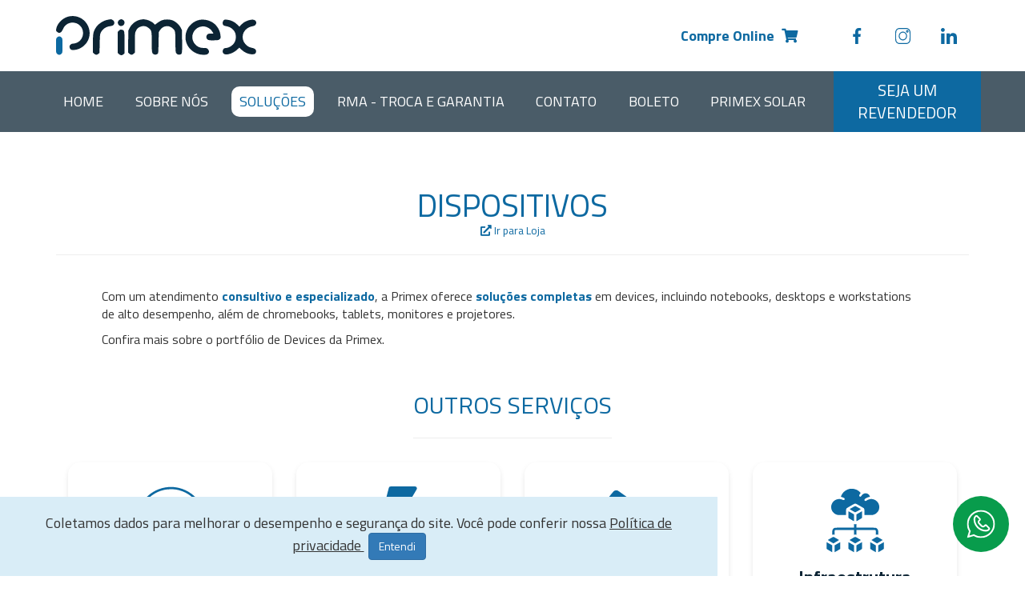

--- FILE ---
content_type: text/html; charset=UTF-8
request_url: https://www.primexdistribuidora.com.br/area-de-atuacao/dispositivos
body_size: 18291
content:
<!DOCTYPE html PUBLIC "-//W3C//DTD XHTML 1.0 Transitional//EN" "http://www.w3.org/TR/xhtml1/DTD/xhtml1-transitional.dtd">
<html xmlns="http://www.w3.org/1999/xhtml">
<head>
<meta http-equiv="Content-Type" content="text/html; charset=utf-8" />
<meta http-equiv="content-language" content="pt-br" />
<base href="https://www.primexdistribuidora.com.br/">
<meta name="viewport" content="width=device-width, initial-scale=1, user-scalable=yes">
<meta name="robots" content="all" />
<meta name="author" content="Primex" />
<meta name="title" content="Dispositivos -  Primex Distribuidora" />
<meta name="description" content="Com um&nbsp;atendimento&nbsp;consultivo e especializado,&nbsp;a&nbsp;Primex oferece&nbsp;solu&ccedil;&otilde;es completas&nbsp;em devices, incluindo&nbsp;notebooks, desktops e workstations de alto desempenho, al&eacute;m de&nbsp;chromebooks, tablets, monitores e projetores.

Confira mais sobre o portf&oacute;lio de Devices da Primex.
..." />
<meta name="rating" content="general" />
<meta name="googlebot" content="index, follow" />
<meta name="audience" content="all" />
<meta name="reply-to" content="" />
<meta name="company" content="Primex" />
<meta property="og:title" content="Dispositivos -  Primex Distribuidora" />
<meta property="og:type" content="company"/>
<meta property="og:url" content="https://www.primexdistribuidora.com.br/area-de-atuacao/dispositivos" />
<meta property="og:image" content="https://www.primexdistribuidora.com.br/" />
<meta property="og:site_name" content="Primex" />
<meta property="og:description" content="Com um&nbsp;atendimento&nbsp;consultivo e especializado,&nbsp;a&nbsp;Primex oferece&nbsp;solu&ccedil;&otilde;es completas&nbsp;em devices, incluindo&nbsp;notebooks, desktops e workstations de alto desempenho, al&eacute;m de&nbsp;chromebooks, tablets, monitores e projetores.

Confira mais sobre o portf&oacute;lio de Devices da Primex.
..." />
<link rel="shortcut icon" href="img/layout/favicon.png" />
<title>Dispositivos -  Primex Distribuidora</title>
<link rel="canonical" href="https://www.primexdistribuidora.com.br/area-de-atuacao/dispositivos" />

<!-- Google Tag Manager -->
<script>(function(w,d,s,l,i){w[l]=w[l]||[];w[l].push({'gtm.start':
new Date().getTime(),event:'gtm.js'});var f=d.getElementsByTagName(s)[0],
j=d.createElement(s),dl=l!='dataLayer'?'&l='+l:'';j.async=true;j.src=
'https://www.googletagmanager.com/gtm.js?id='+i+dl;f.parentNode.insertBefore(j,f);
})(window,document,'script','dataLayer','GTM-MMV5MMVR');</script>
<!-- End Google Tag Manager -->

<link type="text/css" rel="stylesheet" href="css/bootstrap.min.css" />
<link type="text/css" rel="stylesheet" href="css/geral.css" />
</head>
<body>
    <noscript><iframe src="https://www.googletagmanager.com/ns.html?id=GTM-MMV5MMVR" height="0" width="0" style="display:none;visibility:hidden"></iframe></noscript>

<div class="button_container hidden-lg hidden-md hidden-sm" id="toggle">
    <span class="top"></span>
    <span class="middle"></span>
    <span class="bottom"></span>
</div>

<div class="full topo interna pr">
	<div class="faixaMenu interna">
		<div class="container full p0 bgFaixaMenu">
			<div class="container ptb20">
				<div class="row df jcSpaceBetween alignItemsCenter flexWrap">
					<div class="col-sm-4 col-xs-12">
						<div class="logoTopo">
							<a href="https://www.primexdistribuidora.com.br/" title="Primex Distribuidora">
								<svg version="1.0" xmlns="http://www.w3.org/2000/svg" viewBox="0 0 500.000000 98.000000" preserveAspectRatio="xMidYMid meet">
<g transform="translate(0.000000,98.000000) scale(0.100000,-0.100000)" stroke="none">
<path d="M300 964 c-145 -39 -279 -180 -297 -313 -5 -33 -1 -44 20 -65 51 -51
106 -31 143 52 35 80 64 113 125 147 100 54 227 35 308 -46 135 -135 81 -373
-98 -434 -24 -8 -59 -15 -76 -15 -39 0 -81 -31 -87 -64 -7 -38 17 -84 47 -92
49 -12 143 3 207 34 217 102 307 352 205 566 -90 190 -295 284 -497 230z"/>
<path d="M1305 889 c-129 -19 -267 -114 -329 -228 -49 -91 -56 -136 -56 -374
l0 -219 29 -29 c36 -36 70 -37 108 -5 l28 24 5 229 c5 205 7 233 26 274 42 91
126 150 229 164 66 9 91 22 106 56 16 41 -4 87 -47 105 -19 8 -35 13 -36 13
-2 -1 -30 -5 -63 -10z"/>
<path d="M1569 871 c-32 -33 -36 -58 -14 -100 38 -74 155 -43 155 41 -1 37
-14 59 -47 76 -35 19 -63 14 -94 -17z"/>
<path d="M2118 890 c-119 -20 -229 -104 -284 -215 l-29 -60 -3 -273 -3 -272
30 -30 c38 -39 74 -39 112 -1 l29 29 0 244 c0 234 1 245 24 293 27 59 46 77
106 104 74 34 149 23 215 -31 71 -59 75 -77 75 -350 0 -263 4 -282 54 -306 30
-15 60 -11 91 12 19 14 20 29 25 278 l5 263 28 47 c68 116 220 140 319 50 65
-59 68 -72 69 -334 0 -153 4 -245 12 -268 14 -42 54 -64 98 -55 59 13 60 24
57 332 l-3 278 -28 57 c-37 75 -128 159 -204 188 -74 28 -186 31 -261 6 -30
-10 -82 -40 -117 -66 l-63 -48 -27 28 c-39 41 -131 87 -199 99 -65 12 -61 12
-128 1z"/>
<path d="M3533 870 c-315 -112 -404 -510 -164 -733 64 -59 122 -91 204 -113
64 -17 170 -18 200 -2 55 29 63 84 18 129 -27 27 -35 29 -103 29 -93 0 -157
28 -216 95 -155 176 -31 445 204 445 91 0 186 -57 232 -139 l23 -41 -63 0
c-51 0 -69 -4 -86 -20 -30 -28 -38 -68 -21 -99 25 -44 53 -52 181 -49 108 3
118 5 143 28 26 24 27 29 22 93 -10 121 -77 238 -180 314 -109 79 -274 106
-394 63z"/>
<path d="M4183 868 c-29 -31 -31 -90 -4 -117 10 -10 40 -22 67 -25 102 -15
187 -75 225 -160 29 -64 26 -168 -7 -234 -43 -87 -143 -152 -231 -152 -64 0
-97 -94 -48 -140 55 -52 233 0 338 99 l53 50 53 -49 c74 -69 163 -111 248
-117 79 -6 109 10 119 64 9 46 -33 87 -99 96 -130 18 -237 141 -237 272 0 135
106 249 253 270 121 18 115 165 -8 165 -53 0 -151 -31 -203 -64 -20 -13 -56
-43 -80 -67 l-42 -45 -56 54 c-71 69 -160 111 -251 119 -63 5 -70 3 -90 -19z"/>
<path d="M1570 612 l-30 -30 0 -262 0 -262 29 -29 c38 -37 82 -39 116 -4 l25
24 0 269 c0 303 -1 307 -72 319 -32 5 -41 1 -68 -25z"/>
<path class="fillTema" d="M25 445 c-25 -24 -25 -26 -25 -205 0 -179 0 -181 25 -205 15 -16 36
-25 55 -25 19 0 40 9 55 25 25 24 25 26 25 205 0 179 0 181 -25 205 -15 16
-36 25 -55 25 -19 0 -40 -9 -55 -25z"/>
</g></svg>							</a>
						</div>
					</div>
					<div class="col-lg-4 col-md-5 col-sm-6 col-xs-12">
						<div class="row df alignItemsCenter">
							<div class="col-sm-6 col-xs-12">
								<p class="e18 fTema fb"><a href="em-breve" target="_blank">Compre Online <i class="fa fa-shopping-cart ml5"></i></a></p>
							</div>
							<div class="col-xs-6 hidden-xs">
								<div class="redesSociais df alignItemsCenter jcSpaceBetween flexWrap">
									<span><a href="https://www.facebook.com/primexdistribuidora" rel="nofollow" target="_blank"><svg version="1.0" xmlns="http://www.w3.org/2000/svg" viewBox="0 0 512.000000 512.000000" preserveAspectRatio="xMidYMid meet"><g transform="translate(0.000000,512.000000) scale(0.100000,-0.100000)" stroke="none"><path d="M2980 5104 c-494 -80 -804 -397 -897 -919 -12 -70 -17 -188 -20 -537 l-5 -448 -369 0 -369 0 0 -455 0 -455 370 0 370 0 0 -1145 0 -1145 460 0 460 0 0 1145 0 1145 355 0 c195 0 355 3 355 6 0 3 25 203 55 444 30 241 55 443 55 449 0 8 -124 11 -411 11 l-410 0 3 403 c3 356 5 407 21 447 39 100 98 155 204 193 52 19 87 21 366 25 l307 4 0 404 c0 315 -3 406 -12 409 -34 11 -299 26 -533 30 -203 4 -281 1 -355 -11z"/></g></svg></a></span>
		                    		<span><a href="https://www.instagram.com/primexdistribuidora/" rel="nofollow" target="_blank"><svg version="1.0" xmlns="http://www.w3.org/2000/svg" viewBox="0 0 512.000000 512.000000" preserveAspectRatio="xMidYMid meet"><g transform="translate(0.000000,512.000000) scale(0.100000,-0.100000)" stroke="none"><path d="M1215 5105 c-570 -80 -1029 -490 -1169 -1045 -14 -52 -29 -135 -35 -185 -15 -124 -15 -2506 0 -2630 69 -583 484 -1057 1049 -1199 52 -14 136 -29 185 -35 124 -15 2506 -15 2630 0 525 62 964 405 1155 901 31 81 67 233 79 333 15 124 15 2506 0 2630 -62 525 -405 964 -901 1155 -81 31 -233 67 -333 79 -137 17 -2541 13 -2660 -4z m2617 -296 c516 -56 921 -461 977 -977 15 -143 15 -2401 0 -2544 -56 -516 -461 -921 -977 -977 -143 -15 -2401 -15 -2544 0 -516 56 -921 461 -977 977 -15 143 -15 2401 0 2544 27 245 125 459 294 637 178 188 423 312 670 340 123 13 2432 13 2557 0z"/><path d="M3913 4451 c-149 -51 -258 -182 -284 -342 -25 -159 48 -322 186 -413 89 -59 193 -83 294 -67 164 26 299 142 346 297 20 66 19 188 -2 250 -44 130 -148 234 -277 277 -66 23 -195 21 -263 -2z m197 -297 c105 -63 61 -227 -61 -227 -68 0 -122 54 -122 122 0 93 103 152 183 105z"/><path d="M2330 3945 c-160 -28 -335 -91 -465 -167 -443 -258 -705 -712 -705 -1218 1 -382 141 -722 410 -990 268 -269 609 -410 990 -410 381 0 722 141 990 410 269 268 410 609 410 990 0 381 -141 722 -410 990 -211 212 -473 346 -770 395 -104 18 -347 17 -450 0z m416 -300 c527 -92 914 -551 914 -1085 0 -605 -495 -1100 -1100 -1100 -605 0 -1100 495 -1100 1100 0 679 619 1201 1286 1085z"/></g></svg></a></span>
		                    		<span><a href="https://www.linkedin.com/in/primexdistribuidora/" rel="nofollow" target="_blank"><svg version="1.0" xmlns="http://www.w3.org/2000/svg" viewBox="0 0 512.000000 512.000000" preserveAspectRatio="xMidYMid meet"><g transform="translate(0.000000,512.000000) scale(0.100000,-0.100000)" stroke="none"><path d="M480 5104 c-167 -36 -338 -170 -414 -324 -116 -237 -72 -515 110 -705 240 -250 639 -250 878 0 183 191 226 467 109 704 -53 108 -170 225 -275 275 -132 63 -270 80 -408 50z"/><path d="M3616 3485 c-309 -59 -572 -227 -734 -470 l-47 -70 -3 238 -2 237 -510 0 -510 0 0 -1710 0 -1710 530 0 530 0 0 898 c0 558 4 940 11 1011 34 365 170 568 426 636 91 25 245 30 331 11 165 -35 257 -106 327 -250 90 -188 95 -254 95 -1377 l0 -929 530 0 530 0 0 1028 c0 588 -4 1087 -10 1167 -34 471 -137 771 -339 987 -136 145 -317 239 -560 290 -131 27 -479 34 -595 13z"/><path d="M87 3413 c-4 -3 -7 -773 -7 -1710 l0 -1703 535 0 535 0 -2 1708 -3 1707 -526 3 c-289 1 -529 -1 -532 -5z"/></g></svg></a></span>
								</div>
							</div>
						</div>
					</div>
				</div>
			</div>
		</div>
		<div class="container full p0 bgMenu hidden-xs">
			<div class="container">
				<div class="row df alignItemsCenter flexWrap">
					<div class="col-sm-10 p0">
						<div class="menuFlex">
							<ul>
								<li><a  href="https://www.primexdistribuidora.com.br/" rel="nofollow">Home</a></li>
								<li><a  href="sobre-nos">Sobre Nós</a></li>
								<li><a class="atual" href="solucoes">Soluções</a></li>
								<li><a  href="troca-garantia">RMA - Troca e Garantia</a></li>
								<li><a href="#contato">Contato</a></li>
								<li><a  href="boleto">Boleto</a></li>
								<li><a target="_blank" href="/solar">Primex Solar</a></li>
							</ul>
						</div>
					</div>
					<div class="col-sm-2 p0">
						<span class="e20 botaoMenu fMax"><a href="revendedor" class="wFit mLAuto">Seja um<br />revendedor</a></span>
					</div>
				</div>
			</div>
		</div>
	</div>
	</div>


<div class="overlay hidden-lg hidden-md hidden-sm" id="overlay">
    <nav class="overlay-menu">
        <ul>
            <li><a href="https://www.primexdistribuidora.com.br/" class="linkMenuMobile">Início</a></li>
            <li><a href="sobre-nos" class="linkMenuMobile">Sobre Nós</a></li>
			<li><a href="solucoes" class="linkMenuMobile">Soluções</a></li>
			<li><a href="troca-garantia">RMA - Troca e Garantia</a></li>
			<li><a href="#contato" class="linkMenuMobile">Contato</a></li>
			<li><a href="boleto" class="linkMenuMobile">Boleto</a></li>
			<li><a target="_blank" href="https://www.primexsolar.com.br/" class="linkMenuMobile">Primex Solar</a></li>
        </ul>
    </nav>
</div>    <div class="container full p0">
        <div class="container ptb70">
                                <div class="mb50">
                        <div class="mb40">
                            <h1 class="e40 fTema txtCenter fMax fChapaza">Dispositivos</h1>
                            <small class="db fTema txtCenter"><a href="em-breve"><i class="fa fa-external-link"></i> Ir para Loja</a></small>
                            <hr class="linhaTitulo" />
                        </div>
                        <div class="textoDescricao mb40">
                            <p>Com um&nbsp;atendimento&nbsp;<strong>consultivo e especializado</strong>,&nbsp;a&nbsp;Primex oferece&nbsp;<strong>solu&ccedil;&otilde;es completas&nbsp;</strong>em devices, incluindo&nbsp;notebooks, desktops e workstations de alto desempenho, al&eacute;m de&nbsp;chromebooks, tablets, monitores e projetores.</p>

<p>Confira mais sobre o portf&oacute;lio de Devices da Primex.</p>
                        </div>
                                            </div>
                    <div class="wFit mLRAuto mb30">
                        <p class="e30 fTema txtCenter fMax fChapaza">Outros Serviços</p>
                        <hr class="linhaTitulo" />
                    </div>
                    <div class="row df alignItemsCenter jcCenter flexWrap m0">
                                                            <div class="col-md-3 col-xs-6 mb30">
                                        <div class="containerSolucao pr">
                                            <a class="linkSolucao" href="area-de-atuacao/automacao"></a>
                                            <svg version="1.0" xmlns="http://www.w3.org/2000/svg"
   viewBox="0 0 512.000000 512.000000"
 preserveAspectRatio="xMidYMid meet">

<g transform="translate(0.000000,512.000000) scale(0.100000,-0.100000)"
 stroke="none">
<path d="M2410 5073 c-683 -49 -1326 -373 -1756 -886 -82 -98 -93 -121 -70
-165 17 -33 34 -42 75 -42 35 0 39 4 145 128 293 341 714 603 1158 721 205 55
334 73 564 78 222 6 338 -3 521 -38 541 -104 1049 -408 1391 -834 l72 -90
-106 -5 c-96 -5 -108 -7 -125 -29 -39 -48 -15 -121 44 -136 13 -4 117 -5 231
-3 l208 3 24 29 25 28 -3 209 c-3 200 -4 209 -25 231 -33 33 -89 30 -119 -6
-22 -24 -24 -37 -24 -122 l0 -95 -89 108 c-512 626 -1329 975 -2141 916z"/>
<path d="M2354 4191 c-81 -37 -114 -109 -114 -252 l0 -87 -87 -27 c-49 -15
-128 -47 -177 -71 l-89 -45 -66 64 c-36 35 -82 72 -101 82 -45 24 -134 25
-177 2 -46 -25 -252 -225 -272 -266 -51 -100 -36 -162 61 -267 l70 -74 -46
-92 c-25 -51 -58 -130 -73 -175 l-28 -83 -97 0 c-107 0 -139 -8 -182 -48 -57
-54 -66 -89 -66 -280 0 -184 7 -221 53 -270 42 -45 77 -56 190 -62 l109 -5 29
-90 c15 -49 48 -129 72 -177 l44 -87 -64 -63 c-36 -35 -73 -80 -84 -100 -24
-46 -25 -127 -2 -171 21 -42 204 -235 254 -269 93 -62 171 -47 276 55 l73 71
108 -52 c59 -28 140 -61 180 -74 l72 -22 0 -105 c0 -115 15 -157 70 -198 53
-40 80 -44 273 -41 l185 3 43 30 c63 45 82 90 89 213 l5 104 90 29 c50 15 129
48 177 72 l87 44 67 -68 c38 -38 83 -76 100 -84 42 -20 127 -19 167 1 47 25
245 213 272 259 58 98 43 169 -58 272 l-71 73 52 108 c28 59 61 137 73 173
l21 67 109 4 c101 4 113 7 152 34 24 17 52 48 65 74 20 41 22 57 22 224 0 209
-11 246 -83 294 -37 25 -50 27 -157 30 l-116 4 -28 86 c-15 48 -48 129 -72
180 l-45 94 74 77 c98 103 116 171 69 266 -23 47 -232 255 -277 276 -45 21
-109 24 -152 8 -15 -5 -60 -41 -99 -80 l-70 -70 -113 55 c-62 30 -141 62 -176
72 l-63 18 -4 111 c-4 125 -16 156 -81 209 l-39 31 -191 3 c-171 2 -197 0
-233 -17z m384 -927 c149 -31 324 -143 417 -266 208 -274 203 -642 -11 -902
-99 -120 -242 -212 -394 -252 -99 -27 -283 -25 -383 4 -207 59 -379 199 -471
383 -61 121 -80 212 -74 352 9 195 72 339 208 478 186 189 433 260 708 203z"/>
<path d="M2435 3105 c-222 -48 -394 -222 -441 -445 -51 -242 78 -499 308 -609
105 -50 183 -65 301 -58 109 6 191 32 276 87 171 111 261 276 261 478 -1 160
-58 291 -178 403 -140 132 -337 186 -527 144z"/>
<path d="M208 3540 c-97 -49 -183 -99 -192 -112 -21 -30 -20 -60 4 -91 33 -42
63 -42 147 -3 41 20 77 36 78 36 2 0 -17 -57 -42 -127 -58 -165 -118 -401
-134 -527 -14 -112 -7 -311 16 -471 79 -560 329 -1046 742 -1445 208 -202 387
-327 648 -455 338 -166 653 -243 1033 -252 212 -6 213 -6 237 17 33 31 34 88
3 117 -21 19 -40 21 -203 26 -381 12 -677 84 -1010 247 -720 352 -1210 1048
-1296 1840 -6 59 -9 175 -6 265 4 146 8 174 45 315 35 136 108 356 130 396 5
9 19 -13 41 -64 19 -42 43 -87 54 -99 43 -48 137 -14 137 49 0 26 -56 161
-152 364 -18 40 -52 65 -86 63 -9 0 -97 -40 -194 -89z"/>
<path d="M4819 3501 c-16 -16 -29 -36 -29 -43 0 -8 15 -59 34 -114 89 -255
126 -479 126 -756 0 -286 -35 -504 -121 -756 -226 -656 -717 -1163 -1378
-1422 l-54 -21 18 28 c10 15 33 50 52 78 40 59 42 97 8 130 -27 27 -78 33
-106 12 -9 -7 -64 -86 -122 -176 -112 -171 -122 -200 -89 -240 19 -24 368
-181 401 -181 34 0 71 43 71 83 0 44 -14 60 -84 94 l-58 30 33 13 c946 376
1557 1231 1596 2235 12 304 -42 651 -144 928 -40 106 -96 135 -154 78z"/>
</g>
</svg>
                                            <h3 class="e22 fTema3 txtCenter fb mb20"><a href="area-de-atuacao/automacao">Automação</a></h3>
                                            <span class="botaoSolucao"><a href="area-de-atuacao/automacao">Ver Mais</a></span>
                                            <hr />
                                        </div>
                                    </div>
                                                                        <div class="col-md-3 col-xs-6 mb30">
                                        <div class="containerSolucao pr">
                                            <a class="linkSolucao" href="area-de-atuacao/energia"></a>
                                            <svg version="1.0" xmlns="http://www.w3.org/2000/svg"
   viewBox="0 0 512.000000 512.000000"
 preserveAspectRatio="xMidYMid meet">

<g transform="translate(0.000000,512.000000) scale(0.100000,-0.100000)"
 stroke="none">
<path d="M1887 5099 c-25 -13 -44 -34 -57 -62 -34 -72 -622 -2456 -617 -2499
6 -48 38 -91 81 -112 29 -14 82 -16 390 -16 196 0 356 -2 356 -4 0 -3 -187
-505 -415 -1117 -228 -612 -415 -1125 -415 -1141 0 -74 75 -148 149 -148 81 0
26 -70 1311 1701 665 917 1215 1681 1224 1697 35 67 8 150 -60 189 -38 22 -46
23 -371 23 -183 0 -333 2 -333 4 0 2 167 285 371 628 204 342 380 640 390 660
10 21 19 51 19 68 0 50 -35 107 -80 130 -38 20 -56 20 -972 20 -913 -1 -934
-1 -971 -21z"/>
</g>
</svg>
                                            <h3 class="e22 fTema3 txtCenter fb mb20"><a href="area-de-atuacao/energia">Energia</a></h3>
                                            <span class="botaoSolucao"><a href="area-de-atuacao/energia">Ver Mais</a></span>
                                            <hr />
                                        </div>
                                    </div>
                                                                        <div class="col-md-3 col-xs-6 mb30">
                                        <div class="containerSolucao pr">
                                            <a class="linkSolucao" href="area-de-atuacao/imagem"></a>
                                            <svg version="1.0" xmlns="http://www.w3.org/2000/svg"
   viewBox="0 0 512.000000 512.000000"
 preserveAspectRatio="xMidYMid meet">

<g transform="translate(0.000000,512.000000) scale(0.100000,-0.100000)"
 stroke="none">
<path d="M1664 4812 c-28 -10 -68 -31 -87 -48 -59 -48 -1006 -1232 -1035
-1293 -51 -109 -26 -245 61 -329 37 -35 2470 -1779 2586 -1854 58 -36 123 -38
173 -5 19 13 361 285 761 605 451 361 732 593 742 611 21 41 19 109 -4 146
-12 20 -529 400 -1465 1075 -795 575 -1469 1058 -1497 1074 -66 38 -160 45
-235 18z m2177 -2115 c39 -26 69 -79 69 -122 0 -43 -30 -96 -69 -122 -71 -48
-175 -20 -213 57 -50 98 21 210 132 210 32 0 58 -7 81 -23z"/>
<path d="M1125 2258 c-86 -122 -97 -164 -59 -239 7 -15 43 -48 80 -74 36 -26
62 -51 57 -55 -113 -101 -261 -181 -402 -216 -79 -20 -131 -26 -298 -31 l-203
-6 0 182 c0 162 -2 186 -20 221 -23 45 -80 80 -130 80 -50 0 -107 -35 -130
-80 -20 -38 -20 -57 -20 -835 0 -778 0 -797 20 -835 23 -45 80 -80 130 -80 50
0 107 35 130 80 18 35 20 59 20 203 l0 163 233 12 c174 8 262 18 352 36 375
79 684 243 965 512 l96 92 89 -61 c82 -56 95 -62 142 -62 66 0 91 18 167 124
58 81 59 83 40 100 -25 24 -1169 840 -1187 847 -8 3 -35 -26 -72 -78z"/>
<path d="M4429 1749 c-310 -248 -567 -454 -571 -458 -9 -8 324 -249 364 -263
35 -12 91 -5 124 16 29 20 732 889 756 936 35 68 15 140 -53 189 -23 17 -45
31 -49 31 -4 0 -261 -203 -571 -451z"/>
</g>
</svg>
                                            <h3 class="e22 fTema3 txtCenter fb mb20"><a href="area-de-atuacao/imagem">Imagem</a></h3>
                                            <span class="botaoSolucao"><a href="area-de-atuacao/imagem">Ver Mais</a></span>
                                            <hr />
                                        </div>
                                    </div>
                                                                        <div class="col-md-3 col-xs-6 mb30">
                                        <div class="containerSolucao pr">
                                            <a class="linkSolucao" href="area-de-atuacao/infraestrutura"></a>
                                            <svg version="1.0" xmlns="http://www.w3.org/2000/svg"
   viewBox="0 0 512.000000 512.000000"
 preserveAspectRatio="xMidYMid meet">

<g transform="translate(0.000000,512.000000) scale(0.100000,-0.100000)"
 stroke="none">
<path d="M2170 4939 c-281 -49 -517 -228 -634 -480 -55 -118 -55 -115 6 -129
84 -20 196 -70 218 -97 27 -35 26 -78 -5 -108 -30 -31 -72 -32 -126 -4 -63 32
-185 59 -263 59 -341 -1 -612 -286 -593 -625 7 -117 36 -206 98 -299 61 -92
130 -154 223 -200 122 -62 156 -66 488 -66 l298 0 0 215 c0 234 2 246 57 296
15 14 150 95 298 180 258 147 272 154 325 154 53 0 67 -7 330 -157 151 -87
282 -164 291 -171 9 -7 26 -28 38 -47 20 -33 21 -48 21 -252 l0 -218 295 0
c173 0 316 4 347 11 29 6 91 29 137 51 199 95 331 305 331 529 0 201 -96 382
-262 496 -204 138 -458 137 -673 -2 -56 -37 -76 -45 -100 -40 -65 12 -93 80
-54 129 50 64 232 155 342 171 26 4 49 11 52 15 9 14 -54 126 -91 162 -49 47
-133 85 -205 94 -111 13 -250 -52 -305 -142 -16 -26 -44 -63 -62 -82 -28 -30
-37 -34 -65 -28 -36 7 -77 47 -77 77 0 26 40 105 79 153 17 21 31 43 31 48 0
15 -82 98 -144 144 -139 105 -304 163 -481 169 -60 2 -135 0 -165 -6z"/>
<path d="M2515 3641 c-45 -21 -356 -198 -368 -210 -8 -8 391 -241 413 -241 7
0 105 52 218 116 185 106 203 118 187 130 -33 24 -369 212 -390 218 -11 3 -38
-3 -60 -13z"/>
<path d="M2050 3029 c1 -185 4 -248 14 -261 10 -14 389 -238 402 -238 2 0 4
114 4 254 l0 255 -193 110 c-106 60 -200 113 -210 117 -16 6 -17 -11 -17 -237z"/>
<path d="M2853 3153 l-203 -116 0 -253 c0 -140 2 -254 4 -254 13 0 392 224
402 238 10 13 13 76 14 260 0 133 -3 242 -7 242 -5 0 -99 -53 -210 -117z"/>
<path d="M2470 2186 l0 -136 -693 0 c-763 0 -756 0 -830 -61 -21 -17 -50 -54
-64 -83 -26 -48 -28 -60 -31 -219 l-4 -168 38 7 c44 9 73 9 109 0 l25 -6 0
133 c0 74 5 148 11 166 22 63 -1 61 754 61 l685 0 0 -180 0 -181 38 7 c46 10
58 10 105 0 l37 -7 0 181 0 180 685 0 c755 0 732 2 754 -61 6 -18 11 -92 11
-166 l0 -133 25 6 c36 9 65 9 109 0 l38 -7 -4 168 c-3 159 -5 171 -31 219 -14
29 -43 66 -64 83 -74 61 -67 61 -830 61 l-693 0 0 135 0 136 -37 -8 c-47 -9
-69 -9 -110 1 l-33 8 0 -136z"/>
<path d="M713 1247 c-106 -62 -193 -114 -193 -117 0 -3 94 -61 209 -129 l210
-122 210 122 c115 68 208 126 205 130 -2 4 -89 57 -193 118 -141 82 -198 111
-223 111 -24 0 -86 -32 -225 -113z"/>
<path d="M2333 1247 c-106 -62 -192 -114 -193 -117 0 -3 95 -60 210 -128 l211
-123 209 123 c116 67 210 125 210 128 0 3 -87 56 -194 118 -146 85 -201 112
-227 112 -25 -1 -86 -31 -226 -113z"/>
<path d="M3962 1251 c-101 -60 -188 -113 -192 -117 -5 -5 86 -64 201 -132
l210 -123 210 122 c115 67 209 125 209 128 0 3 -87 57 -193 119 -148 85 -201
112 -228 111 -25 0 -83 -29 -217 -108z"/>
<path d="M430 727 c0 -219 2 -247 18 -266 9 -11 104 -70 210 -130 l192 -110 0
257 0 257 -142 80 c-78 44 -172 97 -210 118 l-68 39 0 -245z"/>
<path d="M1228 848 l-208 -119 0 -255 0 -255 78 42 c201 112 319 182 335 201
15 18 17 46 17 264 0 134 -3 244 -7 243 -5 0 -101 -55 -215 -121z"/>
<path d="M2050 727 c0 -219 2 -247 18 -266 9 -11 104 -70 210 -130 l192 -110
0 257 0 257 -202 115 c-111 63 -205 117 -210 118 -4 2 -8 -106 -8 -241z"/>
<path d="M2853 852 l-203 -117 0 -257 0 -257 193 110 c105 60 200 119 210 130
15 19 17 47 17 265 0 134 -3 244 -7 243 -5 0 -99 -53 -210 -117z"/>
<path d="M3670 726 c0 -218 2 -246 18 -264 9 -11 105 -70 212 -131 l195 -111
3 252 c1 138 -1 255 -5 259 -10 10 -411 239 -418 239 -3 0 -5 -110 -5 -244z"/>
<path d="M4478 852 l-207 -117 -1 -259 0 -258 23 14 c12 8 100 59 196 114 96
54 180 108 188 120 11 17 13 71 11 262 l-3 242 -207 -118z"/>
</g>
</svg>
                                            <h3 class="e22 fTema3 txtCenter fb mb20"><a href="area-de-atuacao/infraestrutura">Infraestrutura</a></h3>
                                            <span class="botaoSolucao"><a href="area-de-atuacao/infraestrutura">Ver Mais</a></span>
                                            <hr />
                                        </div>
                                    </div>
                                                                        <div class="col-md-3 col-xs-6 mb30">
                                        <div class="containerSolucao pr">
                                            <a class="linkSolucao" href="area-de-atuacao/solucoes-digitais"></a>
                                            <svg version="1.0" xmlns="http://www.w3.org/2000/svg"
   viewBox="0 0 512.000000 512.000000"
 preserveAspectRatio="xMidYMid meet">

<g transform="translate(0.000000,512.000000) scale(0.100000,-0.100000)"
 stroke="none">
<path d="M3985 5106 c-242 -56 -412 -243 -446 -490 -20 -150 26 -315 121 -430
l39 -46 -331 -468 c-182 -257 -333 -470 -337 -474 -3 -4 -34 6 -68 23 -200 96
-454 94 -650 -5 -72 -36 -144 -86 -203 -141 l-35 -33 -432 337 c-237 185 -435
339 -438 343 -4 4 3 35 15 70 23 65 28 160 14 243 -20 117 -129 252 -249 311
-176 84 -384 46 -519 -96 -83 -87 -118 -168 -124 -290 -3 -79 -1 -106 18 -160
42 -126 118 -213 235 -271 129 -63 266 -61 402 6 63 31 76 34 91 23 11 -7 212
-163 449 -347 l430 -333 -30 -86 c-89 -258 -28 -552 155 -747 38 -42 57 -69
52 -77 -19 -32 -509 -725 -524 -741 -17 -18 -19 -18 -67 6 -111 57 -287 74
-416 41 -270 -67 -461 -315 -460 -594 1 -169 60 -307 183 -431 119 -120 260
-179 430 -179 166 0 308 59 426 175 109 109 169 238 180 390 11 143 -24 277
-101 389 l-37 53 268 379 c147 209 274 387 283 396 15 15 22 14 105 -14 149
-50 318 -49 463 2 l53 19 124 -182 c68 -100 218 -321 333 -492 l211 -310 -33
-45 c-121 -167 -138 -363 -48 -550 35 -72 151 -188 223 -223 61 -30 173 -57
235 -57 62 0 174 27 232 56 176 86 294 292 280 489 -16 228 -157 404 -376 469
-78 23 -203 21 -287 -5 -55 -17 -69 -18 -75 -7 -4 7 -151 225 -326 483 l-319
470 76 81 c75 80 141 188 170 277 6 20 17 37 24 37 11 0 429 -82 482 -95 18
-4 22 -15 27 -62 12 -115 107 -257 215 -320 214 -125 496 -55 619 154 80 138
85 328 10 453 -90 151 -226 230 -397 231 -168 1 -311 -82 -396 -228 -10 -18
-23 -33 -28 -33 -9 0 -448 85 -492 95 -18 4 -23 15 -29 71 -15 145 -65 270
-154 387 l-49 65 325 459 c179 252 331 467 338 477 14 18 16 18 87 -5 95 -31
254 -33 338 -5 249 84 410 300 410 551 0 194 -113 397 -274 490 -126 74 -290
101 -421 71z"/>
</g>
</svg>
                                            <h3 class="e22 fTema3 txtCenter fb mb20"><a href="area-de-atuacao/solucoes-digitais">Soluções Digitais</a></h3>
                                            <span class="botaoSolucao"><a href="area-de-atuacao/solucoes-digitais">Ver Mais</a></span>
                                            <hr />
                                        </div>
                                    </div>
                                                                        <div class="col-md-3 col-xs-6 mb30">
                                        <div class="containerSolucao pr">
                                            <a class="linkSolucao" href="area-de-atuacao/volume"></a>
                                            <svg version="1.0" xmlns="http://www.w3.org/2000/svg"
   viewBox="0 0 512.000000 512.000000"
 preserveAspectRatio="xMidYMid meet">

<g transform="translate(0.000000,512.000000) scale(0.100000,-0.100000)"
 stroke="none">
<path d="M873 5106 c-102 -33 -182 -113 -213 -215 -20 -65 -20 -93 -18 -2351
l3 -2285 33 -67 c36 -73 86 -123 161 -160 l46 -23 1675 0 1675 0 58 29 c70 36
120 89 156 165 l26 56 3 2285 c2 2053 1 2290 -14 2338 -28 99 -92 174 -183
216 l-46 21 -1660 2 c-1346 1 -1668 -1 -1702 -11z m3322 -205 c16 -9 40 -33
53 -52 20 -28 23 -44 20 -89 -5 -67 -27 -102 -84 -130 -50 -25 -77 -25 -130
-1 -81 37 -115 130 -76 207 25 48 40 62 89 80 43 15 84 10 128 -15z m-3096
-17 c65 -58 76 -128 31 -201 -22 -36 -86 -73 -126 -73 -45 0 -111 38 -136 77
-28 47 -29 124 -1 162 36 48 81 71 139 71 48 0 59 -4 93 -36z m1709 -140 c199
-34 424 -133 593 -261 272 -204 455 -492 530 -833 34 -152 34 -418 0 -570 -95
-430 -361 -774 -751 -970 -317 -159 -712 -187 -1056 -75 -215 70 -385 176
-554 345 -127 126 -206 236 -276 384 -91 194 -123 331 -131 556 -8 262 29 438
142 665 77 156 161 271 287 391 237 225 501 345 858 388 61 7 268 -4 358 -20z
m648 -3070 c15 -11 37 -33 48 -48 20 -27 21 -40 24 -514 2 -460 1 -489 -16
-522 -11 -19 -34 -45 -52 -58 l-33 -22 -866 0 c-846 0 -867 1 -899 20 -18 11
-41 34 -52 52 -19 32 -20 52 -20 524 l0 491 23 34 c49 73 -8 69 954 67 853 -3
862 -3 889 -24z m-2369 -1195 c34 -21 73 -90 73 -129 0 -39 -39 -108 -73 -129
-70 -42 -137 -35 -194 21 -65 63 -64 154 0 216 57 55 126 63 194 21z m3113 2
c89 -65 94 -183 11 -254 -65 -54 -170 -38 -222 34 -34 48 -34 130 0 178 48 67
149 87 211 42z"/>
<path d="M4049 4841 c-63 -63 -20 -171 68 -171 96 1 136 112 62 174 -43 36
-92 35 -130 -3z"/>
<path d="M949 4856 c-56 -32 -63 -126 -12 -166 93 -73 218 55 140 145 -27 32
-90 42 -128 21z"/>
<path d="M2491 3710 c-107 -23 -202 -98 -249 -198 -23 -49 -27 -70 -27 -147 0
-76 4 -99 26 -146 67 -142 219 -222 375 -197 79 12 143 48 202 113 158 173
101 447 -113 546 -67 31 -149 42 -214 29z"/>
<path d="M1940 1085 l0 -445 35 0 35 0 0 225 0 225 80 0 80 0 0 -225 0 -225
40 0 40 0 0 445 0 445 -40 0 -40 0 0 -190 0 -190 -80 0 -80 0 0 190 0 190 -35
0 -35 0 0 -445z"/>
<path d="M2410 1085 l0 -445 90 0 c129 0 180 27 210 110 17 48 25 458 11 579
-19 169 -53 201 -213 201 l-98 0 0 -445z m194 363 c38 -33 46 -97 46 -363 0
-336 -11 -373 -109 -383 l-51 -5 0 387 0 386 44 0 c32 0 52 -6 70 -22z"/>
<path d="M2870 1084 l0 -446 104 4 c116 3 144 15 179 76 51 87 49 640 -2 741
-29 56 -69 71 -185 71 l-96 0 0 -446z m181 376 c10 -6 27 -25 36 -43 16 -29
18 -64 18 -332 0 -284 -1 -302 -20 -335 -21 -35 -46 -47 -102 -49 l-33 -1 0
385 0 385 41 0 c22 0 49 -5 60 -10z"/>
<path d="M947 439 c-21 -12 -47 -61 -47 -89 0 -87 109 -132 171 -71 63 63 20
171 -68 171 -21 0 -46 -5 -56 -11z"/>
<path d="M4049 421 c-80 -81 10 -208 114 -160 28 13 57 58 57 89 0 31 -29 76
-57 89 -43 20 -82 13 -114 -18z"/>
</g>
</svg>
                                            <h3 class="e22 fTema3 txtCenter fb mb20"><a href="area-de-atuacao/volume">Volume</a></h3>
                                            <span class="botaoSolucao"><a href="area-de-atuacao/volume">Ver Mais</a></span>
                                            <hr />
                                        </div>
                                    </div>
                                                        </div>
                            </div>
    </div>
    <div id="contato" class="container full p0 bgRodape">
    <div class="container ptb60">
        <div class="row df flexWrap">
            <div class="col-lg-4 col-md-12 col-sm-6 col-xs-12 mb30">
                <a href="https://www.primexdistribuidora.com.br/" class="logoRodape mLRAuto wFit db mb20"><svg version="1.0" xmlns="http://www.w3.org/2000/svg" viewBox="0 0 500.000000 98.000000" preserveAspectRatio="xMidYMid meet">
<g transform="translate(0.000000,98.000000) scale(0.100000,-0.100000)" stroke="none">
<path d="M300 964 c-145 -39 -279 -180 -297 -313 -5 -33 -1 -44 20 -65 51 -51
106 -31 143 52 35 80 64 113 125 147 100 54 227 35 308 -46 135 -135 81 -373
-98 -434 -24 -8 -59 -15 -76 -15 -39 0 -81 -31 -87 -64 -7 -38 17 -84 47 -92
49 -12 143 3 207 34 217 102 307 352 205 566 -90 190 -295 284 -497 230z"/>
<path d="M1305 889 c-129 -19 -267 -114 -329 -228 -49 -91 -56 -136 -56 -374
l0 -219 29 -29 c36 -36 70 -37 108 -5 l28 24 5 229 c5 205 7 233 26 274 42 91
126 150 229 164 66 9 91 22 106 56 16 41 -4 87 -47 105 -19 8 -35 13 -36 13
-2 -1 -30 -5 -63 -10z"/>
<path d="M1569 871 c-32 -33 -36 -58 -14 -100 38 -74 155 -43 155 41 -1 37
-14 59 -47 76 -35 19 -63 14 -94 -17z"/>
<path d="M2118 890 c-119 -20 -229 -104 -284 -215 l-29 -60 -3 -273 -3 -272
30 -30 c38 -39 74 -39 112 -1 l29 29 0 244 c0 234 1 245 24 293 27 59 46 77
106 104 74 34 149 23 215 -31 71 -59 75 -77 75 -350 0 -263 4 -282 54 -306 30
-15 60 -11 91 12 19 14 20 29 25 278 l5 263 28 47 c68 116 220 140 319 50 65
-59 68 -72 69 -334 0 -153 4 -245 12 -268 14 -42 54 -64 98 -55 59 13 60 24
57 332 l-3 278 -28 57 c-37 75 -128 159 -204 188 -74 28 -186 31 -261 6 -30
-10 -82 -40 -117 -66 l-63 -48 -27 28 c-39 41 -131 87 -199 99 -65 12 -61 12
-128 1z"/>
<path d="M3533 870 c-315 -112 -404 -510 -164 -733 64 -59 122 -91 204 -113
64 -17 170 -18 200 -2 55 29 63 84 18 129 -27 27 -35 29 -103 29 -93 0 -157
28 -216 95 -155 176 -31 445 204 445 91 0 186 -57 232 -139 l23 -41 -63 0
c-51 0 -69 -4 -86 -20 -30 -28 -38 -68 -21 -99 25 -44 53 -52 181 -49 108 3
118 5 143 28 26 24 27 29 22 93 -10 121 -77 238 -180 314 -109 79 -274 106
-394 63z"/>
<path d="M4183 868 c-29 -31 -31 -90 -4 -117 10 -10 40 -22 67 -25 102 -15
187 -75 225 -160 29 -64 26 -168 -7 -234 -43 -87 -143 -152 -231 -152 -64 0
-97 -94 -48 -140 55 -52 233 0 338 99 l53 50 53 -49 c74 -69 163 -111 248
-117 79 -6 109 10 119 64 9 46 -33 87 -99 96 -130 18 -237 141 -237 272 0 135
106 249 253 270 121 18 115 165 -8 165 -53 0 -151 -31 -203 -64 -20 -13 -56
-43 -80 -67 l-42 -45 -56 54 c-71 69 -160 111 -251 119 -63 5 -70 3 -90 -19z"/>
<path d="M1570 612 l-30 -30 0 -262 0 -262 29 -29 c38 -37 82 -39 116 -4 l25
24 0 269 c0 303 -1 307 -72 319 -32 5 -41 1 -68 -25z"/>
<path class="fillTema" d="M25 445 c-25 -24 -25 -26 -25 -205 0 -179 0 -181 25 -205 15 -16 36
-25 55 -25 19 0 40 9 55 25 25 24 25 26 25 205 0 179 0 181 -25 205 -15 16
-36 25 -55 25 -19 0 -40 -9 -55 -25z"/>
</g></svg></a>
                <img loading="lazy" border="0" src="img/layout/selo.png" title="Empresa Associada ABRADISTI" alt="Empresa Associada ABRADISTI" width="100%" class="db mLRAuto" style="max-width: 300px;" />
                <p class="fBranco txtJustify mb30">A Primex surgiu em 2011 com a proposta de distribuir para todo o país os melhores produtos das melhores marcas em tecnologia.</p>
            </div>
            <div class="col-lg-4 col-md-4 col-sm-6 col-xs-12 w50Xs mb30">
                <div class="wFit mLRAuto">
                    <p class="e22 fBranco fb mb20">Áreas de Atuação</p>
                                                    <p class="e18 fBranco mb10"><a href="area-de-atuacao/automacao">Automação</a></p>
                                                                <p class="e18 fBranco mb10"><a href="area-de-atuacao/dispositivos">Dispositivos</a></p>
                                                                <p class="e18 fBranco mb10"><a href="area-de-atuacao/energia">Energia</a></p>
                                                                <p class="e18 fBranco mb10"><a href="area-de-atuacao/imagem">Imagem</a></p>
                                                                <p class="e18 fBranco mb10"><a href="area-de-atuacao/infraestrutura">Infraestrutura</a></p>
                                                                <p class="e18 fBranco mb10"><a href="area-de-atuacao/solucoes-digitais">Soluções Digitais</a></p>
                                                                <p class="e18 fBranco mb10"><a href="area-de-atuacao/volume">Volume</a></p>
                                                </div>
            </div>
                        <div class="col-lg-4 col-md-4 col-sm-6 col-xs-12 mb30">
                <div class="df infoContato">
                    <svg version="1.0" xmlns="http://www.w3.org/2000/svg" viewBox="0 0 512.000000 512.000000" preserveAspectRatio="xMidYMid meet"><g transform="translate(0.000000,512.000000) scale(0.100000,-0.100000)" stroke="none"> <path d="M1250 4979 c-40 -16 -87 -56 -112 -96 l-23 -38 -5 -525 -5 -525 -91 135 c-50 74 -100 143 -111 152 -59 53 -185 76 -256 47 -37 -15 -337 -193 -414 -246 -93 -64 -166 -173 -198 -298 -127 -495 97 -1125 639 -1799 375 -466 891 -947 1321 -1231 411 -271 765 -406 1112 -422 288 -13 493 48 612 183 55 63 277 434 292 488 8 30 8 57 1 99 -20 109 -27 115 -482 421 -228 153 -439 289 -469 303 -45 21 -63 25 -115 21 -69 -6 -128 -32 -168 -75 -14 -15 -79 -95 -143 -178 -64 -82 -128 -156 -142 -163 -33 -18 -59 -10 -157 45 -222 127 -355 233 -614 488 l-153 150 1705 5 1704 5 44 30 c28 20 52 49 70 84 l28 55 0 1361 0 1361 -27 55 c-19 37 -42 63 -73 84 l-45 30 -1850 2 c-1204 1 -1859 -2 -1875 -8z m3684 -175 c14 -14 16 -150 16 -1345 0 -898 -3 -1337 -10 -1350 -11 -19 -41 -19 -1770 -19 l-1760 0 -61 77 c-125 158 -252 368 -252 420 -1 17 5 38 13 47 7 9 91 77 185 151 150 117 176 141 199 186 32 65 35 153 7 215 -10 23 -64 109 -120 192 l-101 152 0 633 c0 479 3 636 12 645 9 9 427 12 1819 12 1630 0 1809 -2 1823 -16z m-4152 -846 c9 -7 139 -197 289 -423 185 -278 274 -421 277 -443 6 -43 -1 -49 -183 -192 -203 -159 -226 -186 -240 -281 -9 -62 7 -117 68 -224 119 -211 242 -373 439 -580 340 -358 581 -556 866 -712 80 -44 92 -48 157 -48 118 0 146 20 302 220 147 188 163 205 201 205 18 0 164 -91 449 -281 440 -294 455 -306 435 -360 -12 -30 -206 -353 -238 -396 -38 -50 -104 -90 -190 -115 -69 -20 -101 -23 -249 -22 -150 0 -184 3 -290 28 -479 112 -974 432 -1559 1006 -312 307 -513 538 -706 815 -372 531 -515 1044 -399 1421 31 100 93 157 313 288 182 108 222 122 258 94z"/> <path d="M1511 4586 c-26 -27 -30 -76 -10 -105 21 -30 1447 -1108 1499 -1133 61 -30 166 -30 230 1 42 20 1421 1059 1483 1117 55 52 23 144 -50 144 -17 0 -46 -10 -64 -23 -19 -13 -345 -259 -724 -547 -380 -288 -706 -530 -726 -538 -31 -12 -40 -12 -72 1 -19 9 -353 256 -741 551 -388 294 -714 540 -725 545 -33 18 -76 13 -100 -13z"/> <path d="M3729 3371 c-29 -29 -35 -53 -22 -87 10 -27 879 -956 913 -978 86 -52 159 55 93 136 -88 106 -879 941 -900 949 -38 14 -52 11 -84 -20z"/> <path d="M2355 3338 c-29 -29 -211 -224 -406 -433 -194 -209 -377 -406 -406 -437 -38 -41 -53 -64 -53 -85 0 -56 54 -100 106 -87 15 4 177 169 427 438 535 573 507 540 507 577 0 43 -39 79 -85 79 -31 0 -45 -9 -90 -52z"/> </g> </svg>                     <div>
                        <p class="fBranco fb">Fale Conosco!</p>
                        <p class="fBranco fb"><a href="https://api.whatsapp.com/send?phone=551735121111&text=Olá, gostaria de ser um revendedor da Primex." rel="nofollow" target="_blank" onclick="gtag('event', 'Clique no link', {'event_category': 'Clique no WhatsApp', 'event_label': 'Whatsapp'}); gtag_report_conversion();">(17) 3512-1111</a></p>
                    </div>
                </div>
                <div class="df infoContato">
                    <svg version="1.0" xmlns="http://www.w3.org/2000/svg" viewBox="0 0 512.000000 512.000000" preserveAspectRatio="xMidYMid meet"><g transform="translate(0.000000,512.000000) scale(0.100000,-0.100000)" stroke="none"> <path d="M2370 5113 c-371 -35 -653 -114 -961 -269 -406 -203 -782 -548 -1029 -944 -179 -286 -309 -655 -362 -1025 -17 -118 -17 -512 0 -630 42 -295 120 -553 242 -800 137 -280 272 -468 494 -691 221 -220 412 -357 681 -489 188 -92 309 -137 500 -185 500 -126 1002 -102 1490 71 150 53 408 183 540 271 560 374 952 942 1095 1588 33 150 50 291 57 465 15 426 -73 832 -263 1214 -124 250 -263 447 -458 648 -214 222 -430 379 -711 518 -296 146 -572 225 -900 255 -102 9 -333 11 -415 3z m545 -342 c628 -106 1158 -448 1511 -977 179 -267 296 -573 351 -909 24 -153 24 -497 0 -650 -108 -668 -474 -1222 -1042 -1580 -243 -153 -537 -261 -850 -312 -154 -24 -497 -24 -650 1 -657 107 -1198 456 -1557 1006 -168 257 -281 557 -335 885 -24 153 -24 497 0 650 81 497 291 912 636 1255 382 381 862 605 1401 654 108 10 418 -4 535 -23z"/> <path d="M2400 3327 l0 -832 503 -503 502 -502 113 113 112 112 -455 455 -455 455 0 767 0 768 -160 0 -160 0 0 -833z"/> </g> </svg>                     <div>
                        <p class="fBranco fb">Atendimento</p>
                        <p class="e12 fBranco">Comercial: 08:10 às 18:10h<br/>Retirada: 08:10 às 18:00h<br/>RMA: 08:30 às 17:30h</p>
                    </div>
                </div>
                <div class="df infoContato">
                    <svg version="1.0" xmlns="http://www.w3.org/2000/svg" viewBox="0 0 512.000000 512.000000" preserveAspectRatio="xMidYMid meet"><g transform="translate(0.000000,512.000000) scale(0.100000,-0.100000)" stroke="none"> <path d="M440 4209 c-30 -5 -92 -27 -138 -50 -146 -72 -242 -189 -282 -345 -19 -75 -20 -113 -20 -1248 0 -1287 -1 -1247 61 -1375 40 -81 143 -186 225 -229 128 -67 -37 -62 2274 -62 2311 0 2146 -5 2274 62 82 43 185 148 225 229 62 128 61 88 61 1375 0 1135 -1 1173 -20 1248 -25 100 -69 177 -141 248 -71 70 -195 133 -289 148 -82 12 -4151 12 -4230 -1z m4253 -206 c28 -13 28 -13 -932 -860 -585 -516 -983 -860 -1018 -880 -113 -63 -253 -63 -366 0 -86 48 -1983 1725 -1962 1734 10 3 31 9 49 14 17 4 969 6 2116 6 1641 -2 2091 -5 2113 -14z m-3858 -663 c316 -278 574 -508 574 -512 1 -4 -61 -85 -136 -180 -75 -95 -142 -189 -149 -208 -16 -46 1 -88 45 -114 28 -16 38 -17 70 -7 32 9 58 37 180 191 79 100 146 180 151 178 4 -2 147 -127 319 -278 171 -151 339 -292 373 -313 178 -108 418 -108 596 0 34 21 204 163 378 317 266 235 318 276 330 265 7 -8 281 -354 608 -769 l595 -755 -47 -25 -47 -25 -2115 0 -2115 0 -47 25 -47 25 224 285 c127 161 229 300 234 318 12 42 1 72 -35 101 -29 23 -59 26 -97 12 -15 -6 -110 -118 -238 -281 -182 -231 -214 -268 -223 -253 -8 12 -11 394 -11 1218 0 1144 1 1202 19 1248 10 26 22 47 27 45 6 -2 268 -230 584 -508z m4062 463 c17 -46 18 -108 18 -1248 0 -829 -3 -1206 -11 -1218 -9 -15 -96 91 -597 727 -323 410 -589 751 -592 758 -3 12 1140 1028 1157 1028 3 0 15 -21 25 -47z"/> <path d="M909 2181 c-40 -40 -40 -89 0 -133 24 -27 36 -33 69 -33 50 0 89 33 98 81 17 93 -99 153 -167 85z"/> </g> </svg>                     <div>
                        <p class="fBranco fb">e-mail</p>
                        <p class="e12 fBranco">contato@primexdistribuidora.com.br</p>
                    </div>
                </div>
                <div class="df infoContato">
                    <svg version="1.0" xmlns="http://www.w3.org/2000/svg" viewBox="0 0 512.000000 512.000000" preserveAspectRatio="xMidYMid meet"><g transform="translate(0.000000,512.000000) scale(0.100000,-0.100000)" stroke="none"> <path d="M2500 4823 c-43 -30 -2454 -2085 -2472 -2107 -57 -70 -8 -176 82 -176 20 0 47 8 60 17 14 9 553 466 1198 1015 645 550 1179 1001 1187 1004 8 4 80 -51 182 -138 539 -462 2192 -1866 2213 -1881 89 -62 205 41 154 137 -12 22 -193 183 -491 437 l-473 403 0 543 c0 592 0 593 -56 630 -26 16 -54 18 -326 18 l-298 0 -32 -33 -33 -32 -3 -240 c-2 -132 -5 -240 -8 -240 -3 0 -173 144 -378 319 -206 176 -383 324 -394 330 -31 16 -84 13 -112 -6z m1420 -708 c0 -212 -2 -385 -5 -385 -3 0 -73 57 -155 127 l-150 126 0 259 0 258 155 0 155 0 0 -385z"/> <path d="M2511 4196 c-43 -24 -1988 -1690 -2005 -1718 -49 -80 26 -182 115 -158 20 6 67 37 105 70 38 33 72 60 77 60 4 0 7 -473 7 -1051 l0 -1051 34 -34 34 -34 1682 0 1682 0 34 34 34 34 0 1051 c0 578 3 1051 8 1051 4 0 36 -25 72 -56 82 -72 120 -89 166 -74 66 22 95 104 56 161 -18 28 -1947 1680 -1997 1711 -35 21 -70 23 -104 4z m820 -896 l758 -645 0 -1077 1 -1078 -435 0 -435 0 0 670 0 670 -29 32 -29 33 -585 3 c-372 1 -594 -1 -611 -8 -14 -5 -35 -24 -46 -42 -19 -32 -20 -51 -20 -695 l0 -663 -435 0 -435 0 2 1077 3 1078 760 647 c418 356 764 647 769 645 5 -2 350 -293 767 -647z m-331 -2205 l0 -595 -440 0 -440 0 0 595 0 595 440 0 440 0 0 -595z"/> </g> </svg>                     <div>
                        <p class="fBranco fb">Sede</p>
                        <p class="e12 fBranco">Avenida João Batista Vetorasso, 1251 - Distrito Industrial<br />São José do Rio Preto/SP</p>
                    </div>
                </div>
                <div class="redesSociais df alignItemsCenter jcSpaceBetween flexWrap">
                    <span><a href="https://www.facebook.com/primexdistribuidora" rel="nofollow" target="_blank"><svg version="1.0" xmlns="http://www.w3.org/2000/svg" viewBox="0 0 512.000000 512.000000" preserveAspectRatio="xMidYMid meet"><g transform="translate(0.000000,512.000000) scale(0.100000,-0.100000)" stroke="none"><path d="M2980 5104 c-494 -80 -804 -397 -897 -919 -12 -70 -17 -188 -20 -537 l-5 -448 -369 0 -369 0 0 -455 0 -455 370 0 370 0 0 -1145 0 -1145 460 0 460 0 0 1145 0 1145 355 0 c195 0 355 3 355 6 0 3 25 203 55 444 30 241 55 443 55 449 0 8 -124 11 -411 11 l-410 0 3 403 c3 356 5 407 21 447 39 100 98 155 204 193 52 19 87 21 366 25 l307 4 0 404 c0 315 -3 406 -12 409 -34 11 -299 26 -533 30 -203 4 -281 1 -355 -11z"/></g></svg></a></span>
                    <span><a href="https://www.instagram.com/primexdistribuidora/" rel="nofollow" target="_blank"><svg version="1.0" xmlns="http://www.w3.org/2000/svg" viewBox="0 0 512.000000 512.000000" preserveAspectRatio="xMidYMid meet"><g transform="translate(0.000000,512.000000) scale(0.100000,-0.100000)" stroke="none"><path d="M1215 5105 c-570 -80 -1029 -490 -1169 -1045 -14 -52 -29 -135 -35 -185 -15 -124 -15 -2506 0 -2630 69 -583 484 -1057 1049 -1199 52 -14 136 -29 185 -35 124 -15 2506 -15 2630 0 525 62 964 405 1155 901 31 81 67 233 79 333 15 124 15 2506 0 2630 -62 525 -405 964 -901 1155 -81 31 -233 67 -333 79 -137 17 -2541 13 -2660 -4z m2617 -296 c516 -56 921 -461 977 -977 15 -143 15 -2401 0 -2544 -56 -516 -461 -921 -977 -977 -143 -15 -2401 -15 -2544 0 -516 56 -921 461 -977 977 -15 143 -15 2401 0 2544 27 245 125 459 294 637 178 188 423 312 670 340 123 13 2432 13 2557 0z"/><path d="M3913 4451 c-149 -51 -258 -182 -284 -342 -25 -159 48 -322 186 -413 89 -59 193 -83 294 -67 164 26 299 142 346 297 20 66 19 188 -2 250 -44 130 -148 234 -277 277 -66 23 -195 21 -263 -2z m197 -297 c105 -63 61 -227 -61 -227 -68 0 -122 54 -122 122 0 93 103 152 183 105z"/><path d="M2330 3945 c-160 -28 -335 -91 -465 -167 -443 -258 -705 -712 -705 -1218 1 -382 141 -722 410 -990 268 -269 609 -410 990 -410 381 0 722 141 990 410 269 268 410 609 410 990 0 381 -141 722 -410 990 -211 212 -473 346 -770 395 -104 18 -347 17 -450 0z m416 -300 c527 -92 914 -551 914 -1085 0 -605 -495 -1100 -1100 -1100 -605 0 -1100 495 -1100 1100 0 679 619 1201 1286 1085z"/></g></svg></a></span>
                    <span><a href="https://www.linkedin.com/in/primexdistribuidora/" rel="nofollow" target="_blank"><svg version="1.0" xmlns="http://www.w3.org/2000/svg" viewBox="0 0 512.000000 512.000000" preserveAspectRatio="xMidYMid meet"><g transform="translate(0.000000,512.000000) scale(0.100000,-0.100000)" stroke="none"><path d="M480 5104 c-167 -36 -338 -170 -414 -324 -116 -237 -72 -515 110 -705 240 -250 639 -250 878 0 183 191 226 467 109 704 -53 108 -170 225 -275 275 -132 63 -270 80 -408 50z"/><path d="M3616 3485 c-309 -59 -572 -227 -734 -470 l-47 -70 -3 238 -2 237 -510 0 -510 0 0 -1710 0 -1710 530 0 530 0 0 898 c0 558 4 940 11 1011 34 365 170 568 426 636 91 25 245 30 331 11 165 -35 257 -106 327 -250 90 -188 95 -254 95 -1377 l0 -929 530 0 530 0 0 1028 c0 588 -4 1087 -10 1167 -34 471 -137 771 -339 987 -136 145 -317 239 -560 290 -131 27 -479 34 -595 13z"/><path d="M87 3413 c-4 -3 -7 -773 -7 -1710 l0 -1703 535 0 535 0 -2 1708 -3 1707 -526 3 c-289 1 -529 -1 -532 -5z"/></g></svg></a></span>
                    <span><a href="https://twitter.com/primexdistrib" rel="nofollow" target="_blank"><svg version="1.0" xmlns="http://www.w3.org/2000/svg" viewBox="0 0 512.000000 512.000000" preserveAspectRatio="xMidYMid meet"><g transform="translate(0.000000,512.000000) scale(0.100000,-0.100000)" stroke="none"><path d="M3367 4624 c-408 -74 -731 -372 -838 -776 -19 -69 -23 -110 -23 -248 -1 -91 2 -184 7 -208 l7 -44 -67 7 c-441 40 -797 141 -1152 326 -328 171 -669 440 -878 691 -32 38 -62 67 -67 65 -6 -2 -27 -42 -48 -90 -144 -325 -117 -700 70 -992 55 -85 145 -186 218 -244 l75 -61 -41 0 c-88 0 -271 50 -370 100 -21 11 -43 20 -47 20 -14 0 4 -183 27 -271 91 -345 347 -618 688 -732 56 -19 96 -37 88 -40 -45 -17 -193 -29 -308 -25 l-130 6 7 -26 c11 -44 85 -184 131 -248 176 -248 465 -418 747 -441 42 -3 77 -9 77 -14 0 -16 -224 -155 -361 -223 -312 -155 -621 -222 -984 -214 l-185 4 52 -33 c77 -48 309 -165 413 -208 561 -233 1216 -286 1834 -149 909 202 1658 834 2036 1719 161 378 242 750 251 1150 l3 180 73 58 c92 75 196 174 275 262 67 76 165 207 159 212 -2 2 -32 -8 -67 -22 -133 -54 -440 -132 -486 -123 -11 2 -3 12 26 31 76 50 211 189 268 275 50 74 123 221 123 247 0 6 -61 -20 -136 -57 -136 -66 -313 -130 -451 -163 l-73 -17 -61 56 c-234 217 -571 316 -882 260z"/></g></svg></a></span>
                </div>
            </div>
        </div>
    </div>
</div>

<div class="container full bgTema p0 ptb20 pr" >
    <div class="container">
        <div class="df alignItemsCenter jcSpaceBetween flexWrap">
            <h5 class="e16 fBranco">Desenvolvido por <a href="https://www.sunsetweb.com.br/" target="_blank">Sunset Marketing Digital</a> - 2022 | © Primex. Todos os direitos reservados.</h5>
            <div class="df alignItemsCenter">
                <span class="fBranco"><a href="em-breve">Nossa loja</a></span>
                <span class="fBranco ml10 mr10"><a href="sobre-nos">Sobre nós</a></span>
                <span class="fBranco"><a href="trabalhe-conosco">Trabalhe Conosco</a></span>
            </div>
        </div>
    </div>
</div>

        <div class="txtCenter whatsBotaoRodape">
            <a rel="nofollow" target="_blank" href="https://api.whatsapp.com/send?phone=551735121111&text=Olá, gostaria de ser um revendedor da Primex." onclick="gtag('event', 'Clique no link', {'event_category': 'Clique no WhatsApp', 'event_label': 'Whatsapp'}); gtag_report_conversion();">
                <svg viewBox="0 0 512 512" xmlns="http://www.w3.org/2000/svg"><path d="m123.832031 475.464844c39.558594 23.804687 84.789063 36.351562 131.261719 36.351562 140.824219 0 256.90625-114.914062 256.90625-255.910156 0-140.832031-115.917969-255.90625-256.90625-255.90625-140.558594 0-254.910156 114.800781-254.910156 255.90625 0 47.09375 12.550781 92.667969 36.351562 132.257812l-36.535156 123.835938zm-93.65625-219.558594c0-124.570312 100.898438-225.917969 224.917969-225.917969 125.121094 0 226.917969 101.347657 226.917969 225.917969 0 124.574219-101.796875 225.917969-226.917969 225.917969-43.054688 0-84.894531-12.195313-120.984375-35.273438l-5.765625-3.683593-83.988281 24.78125 24.777343-83.992188-3.683593-5.761719c-23.078125-36.097656-35.273438-78.277343-35.273438-121.988281zm0 0"/><path d="m124.628906 208.753906c4.953125 26.011719 19.65625 76.042969 62.464844 118.851563 42.808594 42.808593 92.839844 57.515625 118.855469 62.46875 29.789062 5.671875 73.503906 6.527343 94.867187-14.835938l11.910156-11.910156c6.011719-6.011719 9.324219-14.007813 9.324219-22.511719s-3.3125-16.496094-9.324219-22.507812l-47.628906-47.628906c-6.015625-6.015626-14.007812-9.324219-22.511718-9.324219-8.503907 0-16.496094 3.308593-22.511719 9.324219l-11.90625 11.90625c-7.273438 7.273437-21.003907 7.304687-28.332031.089843l-47.507813-49.5c-.070313-.074219-.140625-.148437-.214844-.21875-7.285156-7.285156-7.285156-19.140625 0-26.425781l11.90625-11.90625c12.445313-12.445312 12.445313-32.582031 0-45.023438l-47.628906-47.628906c-12.410156-12.410156-32.605469-12.410156-45.019531 0l-11.90625 11.910156v-.003906c-17.050782 17.054688-22.734375 53.40625-14.835938 94.875zm36.042969-73.664062c12.5-12.214844 11.832031-12.449219 13.210937-12.449219.472657 0 .945313.179687 1.304688.539063 50.1875 50.457031 48.171875 47.492187 48.171875 48.9375 0 .503906-.183594.945312-.539063 1.304687l-11.910156 11.90625c-18.964844 18.964844-19.039062 49.664063-.121094 68.714844l47.535157 49.53125c.074219.070312.144531.144531.21875.21875 18.960937 18.960937 51.808593 19.023437 70.832031 0l11.90625-11.90625c.71875-.71875 1.890625-.71875 2.609375 0 50.1875 50.453125 48.171875 47.488281 48.171875 48.933593 0 .507813-.183594.945313-.539062 1.304688l-11.910157 11.90625c-8.160156 8.160156-34.152343 13.042969-68.054687 6.585938-22.625-4.3125-66.128906-17.085938-103.257813-54.214844-37.128906-37.128906-49.902343-80.632813-54.210937-103.257813-6.460938-33.902343-1.578125-59.898437 6.582031-68.054687zm0 0"/></svg>            </a>
        </div>
        
<div class="container bg-info ptb20 pr z-index" id="containerCookie" >
    <div class="row">
        <div class="col-xs-12">
            <p class="e18 lh26" style="text-align: center;">Coletamos dados para melhorar o desempenho e segurança do site. Você pode conferir nossa <a href="politica-de-privacidade" class="tdu"> Política de privacidade </a>
            <input class="btn btn-primary ml5" type="button" id="btnAceitarCookie" value="Entendi" />
            </p>            
        </div>
    </div>
</div>
<script type="text/javascript" src="js/jquery.min.js"></script>
<script type="text/javascript" src="js/funcoes.js"></script>
<script type="text/javascript" src="js/bootstrap.min.js"></script>
<script type="text/javascript" src="js/fontawesome.js"></script>
<link type="text/css" rel="stylesheet" href="css/extras.css" />

<script type="text/javascript">
    $(document).ready(function(){
        setTimeout(function(){
            $('.avisoFormulario').fadeOut();
        }, 3000);
    });
</script>

<script type="text/javascript">
    $('a[href*="#"]').on('click', function(e) {
        e.preventDefault();
        var id = $(this).attr('href'),
            targetOffset = $(id).offset().top;
          
        $('html, body').animate({ 
            scrollTop: targetOffset - 0
        }, 600);
    });
</script>

<script type="text/javascript">
    $('#toggle').click(function() {
        $(this).toggleClass('active');
        $('.overlay').toggleClass('open');
        $('body').toggleClass('overflow');
        $('html').toggleClass('overflow');
    });
    $('.linkMenuMobile').click(function() {
        $('#toggle').toggleClass('active');
        $('.overlay').toggleClass('open');
        $('body').toggleClass('overflow');
        $('html').toggleClass('overflow');
    });
</script>

<script type="text/javascript">
    $(".form-group").focusin(function(){
        $(this).addClass("active");
    });
    $(".form-group").focusout(function(){
        if (!$(this).find("input").val()) {
            if (!$(this).find("textarea").val()) {
                $(this).removeClass("active");
            }
        }
    });
</script>

<script src="js/jquery.cookie.js"></script>
<script>
    let expiryDate = new Date();
    const month = (expiryDate.getMonth() + 1);
    expiryDate.setMonth(month);
    var COOKIE_NAME = 'cookieacc';
    $cookieaceito = $.cookie(COOKIE_NAME);
    if ($cookieaceito == null) {
        $( "body" ).delegate( "#btnAceitarCookie", "click", function() {    
            $.cookie(COOKIE_NAME, '1', { path: '/', expires: expiryDate });
            $('#containerCookie').css('display', 'none');
        });        
    }
</script>

<script src="https://www.google.com/recaptcha/api.js" async defer></script>
<script type="text/javascript" src="js/bootstrapValidator.min.js"></script>
<script type="text/javascript" src="js/jquery.mask.js"></script>
<script type="text/javascript">
    $(document).ready(function () {
        function valid(){
            $('#action').prop("disabled", false);
        }
        $("#formContato").submit(function (event) {
            var recaptcha = $(this).find("#g-recaptcha-response").val();
            if (recaptcha === "") {
                event.preventDefault();
                $(this).find("#validRecaptcha").slideDown("slow");
            } else {
                $(this).find("#validRecaptcha").slideUp("slow");
            }
        });

        // mascara para telefone ou celular
        var behavior = function (val) {
            return val.replace(/\D/g, '').length === 11 ? '(00) 00000-0000' : '(00) 0000-00009';
        },
        options = {
            onKeyPress: function (val, e, field, options) {
                field.mask(behavior.apply({}, arguments), options);
            }
        };

        $('#contatoTelefoneRodape').mask(behavior, options);
        $('#formContato').bootstrapValidator({
            message: 'Este campo não é valido.',
            feedbackIcons: {
                valid: 'glyphicon glyphicon-ok',
                invalid: 'glyphicon glyphicon-remove',
                validating: 'glyphicon glyphicon-refresh'
            },
            fields: {
                contatoNome: {
                    validators: {
                        notEmpty: {
                            message: 'Insira seu nome.'
                        },
                        stringLength: {
                            max: 200,
                            message: 'Máximo 200 caracteres.'
                        }
                    }
                },
                contatoEmail: {
                    validators: {
                        notEmpty: {
                            message: 'Insira seu e-mail.'
                        },
                        emailAddress: {
                            message: 'Insira um e-mail válido.'
                        },
                        stringLength: {
                            max: 100,
                            message: 'Máximo de 100 caracteres.'
                        }
                    }
                },
                contatoTelefone: {
                    validators: {
                        notEmpty: {
                            message: 'Insira um telefone.'
                        },
                        stringLength: {
                            min: 14,
                            max: 15,
                            message: 'Insira um número válido.'
                        }
                    }
                }
            }
        });
    });
</script>

</body>
</html>

--- FILE ---
content_type: text/html;charset=utf-8
request_url: https://pageview-notify.rdstation.com.br/send
body_size: -76
content:
98f7f5fa-706b-46c2-beff-0f9cfcc1ddec

--- FILE ---
content_type: text/css
request_url: https://www.primexdistribuidora.com.br/css/geral.css
body_size: 6848
content:
@charset "utf-8";
/* CSS Document */

@import url('https://fonts.googleapis.com/css2?family=Lato:wght@100;300;400;700;900&family=Titillium+Web:wght@200;300;400;600;700;900&display=swap');

:root{
    --fTema:#0d69a1; /* Azul */
    --fTema2:#0a5b8c; /* Azul Escuro */
    --fTema3:#0c2434; /*  */
    --fTema4:; /*  */  
}

* { box-sizing: border-box; }

:focus{ outline: none;}
/* force scrollbar */

body { background:#fff; font-family: 'Titillium Web', sans-serif; font-size: 16px; padding-right: 0!important; font-weight: 400; overflow-x: hidden; }

a { color: unset; }

/* Quebras */
.quebra   { clear:both; }
.quebra10 { clear:both; height:10px; }
.quebra15 { clear:both; height:15px; }
.quebra20 { clear:both; height:20px; }
.quebra30 { clear:both; height:30px; }
.quebra50 { clear:both; height:50px; }
.quebra70 { clear:both; height:70px; }
.quebra80 { clear:both; height:80px; }
.quebra100 { clear:both; height:100px; }
.quebraPalavra { word-wrap: break-word; }


/* Display */
.cp { cursor:pointer; }

.db { display:block; }
.dn { display:none; }
.di { display:inline; }
.dib { display:inline-block; }
.dif { display: inline-flex;}
.dtc { display:table-cell; }
.dt { display: table;}
.df { display: flex; }

.pa { position:absolute; }
.pf { position:fixed; }
.pr { position:relative; }

.float { float:left; position:relative; }
.floatD { float:right; position:relative; }
.floatF { float:left; position:relative; width:100%; }
.floatN { float: none; }


/* Espaçamento (Margin e Padding) */
.m0 { margin: 0px; } .m5 { margin: 5px; } .m10 { margin: 10px; } .m15 { margin: 15px; } .m20 { margin: 20px; } .m25 { margin: 25px; } .m30 { margin: 30px; } .m35 { margin: 35px; } .m40 { margin: 40px; } .m45 { margin: 45px; } .m50 { margin: 50px; } .m55 { margin: 55px; } .m60 { margin: 60px; } .m65 { margin: 65px; } .m70 { margin: 70px; } .m75 { margin: 75px; } .m80 { margin: 80px; } .m85 { margin: 85px; } .m90 { margin: 90px; } .m95 { margin: 95px; } .m100 { margin: 100px; }
.ml0  { margin-left:0; } .ml5  { margin-left:5px; } .ml10 { margin-left:10px; } .ml15 { margin-left:15px; } .ml20 { margin-left:20px; } .ml25 { margin-left:25px; } .ml30 { margin-left:30px; } .ml35 { margin-left:35px; } .ml40 { margin-left:40px; } .ml45 { margin-left:45px; } .ml50 { margin-left:50px; } .ml55 { margin-left:55px; } .ml60 { margin-left:60px; } .ml65 { margin-left:65px; } .ml70 { margin-left:70px; } .ml75 { margin-left:75px; } .ml80 { margin-left:80px; } .ml85 { margin-left:85px; } .ml90 { margin-left:90px; } .ml95 { margin-left:95px; } .ml100 { margin-left:100px; }
.mr0  { margin-right:0; } .mr5  { margin-right:5px; } .mr10 { margin-right:10px; } .mr15 { margin-right:15px; } .mr20 { margin-right:20px; } .mr25 { margin-right:25px; } .mr30 { margin-right:30px; } .mr35 { margin-right:35px; } .mr40 { margin-right:40px; } .mr45 { margin-right:45px; } .mr50 { margin-right:50px; }.mr55 { margin-right:55px; } .mr60 { margin-right:60px; } .mr65 { margin-right:65px; } .mr70 { margin-right:70px; } .mr75 { margin-right:75px; } .mr80 { margin-right:80px; } .mr85 { margin-right:85px; } .mr90 { margin-right:90px; } .mr95 { margin-right:95px; } .mr100 { margin-right:100px; }
.mt0  { margin-top:0; } .mt5  { margin-top:5px; } .mt10 { margin-top:10px; } .mt15 { margin-top:15px; } .mt20 { margin-top:20px; } .mt25 { margin-top:25px; } .mt30 { margin-top:30px; } .mt35 { margin-top:35px; } .mt40 { margin-top:40px; } .mt45 { margin-top:45px; } .mt50 { margin-top:50px; } .mt55 { margin-top:55px; } .mt60 { margin-top:60px; } .mt65 { margin-top:65px; } .mt70 { margin-top:70px; } .mt75 { margin-top:75px; } .mt80 { margin-top:80px; } .mt85 { margin-top:85px; } .mt90 { margin-top:90px; } .mt95 { margin-top:95px; } .mt100 { margin-top:100px; }
.mb0  { margin-bottom:0; } .mb5  { margin-bottom:5px; } .mb10 { margin-bottom:10px; } .mb15 { margin-bottom:15px; } .mb20 { margin-bottom:20px; } .mb25 { margin-bottom:25px; } .mb30 { margin-bottom:30px; } .mb35 { margin-bottom:35px; } .mb40 { margin-bottom:40px; } .mb45 { margin-bottom:45px; } .mb50 { margin-bottom:50px; } .mb55 { margin-bottom:55px; } .mb60 { margin-bottom:60px; } .mb65 { margin-bottom:65px; } .mb70 { margin-bottom:70px; } .mb75 { margin-bottom:75px; } .mb80 { margin-bottom:80px; } .mb85 { margin-bottom:85px; } .mb90 { margin-bottom:90px; } .mb95 { margin-bottom:95px; } .mb100 { margin-bottom:100px; } .mb150 { margin-bottom: 150px;} .mb200 { margin-bottom: 200px;} .mb250 { margin-bottom: 250px;}
.mbN20  {margin-bottom: -20px}
.mtb25 { margin-bottom: 25px; margin-top: 25px;}
.mtb20 { margin-bottom: 20px; margin-top: 20px;}

.p0 { padding: 0px; } .p5 { padding: 5px; } .p10 { padding: 10px; } .p15 { padding: 15px; } .p20 { padding: 20px; } .p25 { padding: 25px; } .p30 { padding: 30px; } .p35 { padding: 35px; } .p40 { padding: 40px; } .p45 { padding: 45px; } .p50 { padding: 50px; } .p55 { padding: 55px; } .p60 { padding: 60px; } .p65 { padding: 65px; } .p70 { padding: 70px; } .p75 { padding: 75px; } .p80 { padding: 80px; } .p85 { padding: 85px; } .p90 { padding: 90px; } .p95 { padding: 95px; } .p100 { padding: 100px; }
.pl0  { padding-left:0; } .pl5  { padding-left:5px; } .pl10 { padding-left:10px; } .pl15 { padding-left:15px; } .pl20 { padding-left:20px; } .pl25 { padding-left:25px; } .pl30 { padding-left:30px; } .pl35 { padding-left:35px; } .pl40 { padding-left:40px; } .pl45 { padding-left:45px; } .pl50 { padding-left:50px; } .pl55 { padding-left:55px; } .pl60 { padding-left:60px; } .pl65 { padding-left:65px; } .pl70 { padding-left:70px; } .pl75 { padding-left:75px; } .pl80 { padding-left:80px; } .pl85 { padding-left:85px; } .pl90 { padding-left:90px; } .pl95 { padding-left:95px; } .pl100 { padding-left:100px; }
.pr0  { padding-right:0; } .pr5  { padding-right:5px; } .pr10 { padding-right:10px; } .pr15 { padding-right:15px; } .pr20 { padding-right:20px; } .pr25 { padding-right:25px; } .pr30 { padding-right:30px; } .pr35 { padding-right:35px; } .pr40 { padding-right:40px; } .pr45 { padding-right:45px; } .pr50 { padding-right:50px; }.pr55 { padding-right:55px; } .pr60 { padding-right:60px; } .pr65 { padding-right:65px; } .pr70 { padding-right:70px; } .pr75 { padding-right:75px; } .pr80 { padding-right:80px; } .pr85 { padding-right:85px; } .pr90 { padding-right:90px; } .pr95 { padding-right:95px; } .pr100 { padding-right:100px; }
.pt0  { padding-top:0; } .pt5  { padding-top:5px; } .pt10 { padding-top:10px; } .pt15 { padding-top:15px; } .pt20 { padding-top:20px; } .pt25 { padding-top:25px; } .pt30 { padding-top:30px; } .pt35 { padding-top:35px; } .pt40 { padding-top:40px; } .pt45 { padding-top:45px; } .pt50 { padding-top:50px; } .pt55 { padding-top:55px; } .pt60 { padding-top:60px; } .pt65 { padding-top:65px; } .pt70 { padding-top:70px; } .pt75 { padding-top:75px; } .pt80 { padding-top:80px; } .pt85 { padding-top:85px; } .pt90 { padding-top:90px; } .pt95 { padding-top:95px; } .pt100 { padding-top:100px; }
.pb0  { padding-bottom:0; } .pb5  { padding-bottom:5px; } .pb10 { padding-bottom:10px; } .pb15 { padding-bottom:15px; } .pb20 { padding-bottom:20px; } .pb25 { padding-bottom:25px; } .pb30 { padding-bottom:30px; } .pb35 { padding-bottom:35px; } .pb40 { padding-bottom:40px; } .pb45 { padding-bottom:45px; } .pb50 { padding-bottom:50px; } .pb55 { padding-bottom:55px; } .pb60 { padding-bottom:60px; } .pb65 { padding-bottom:65px; } .pb70 { padding-bottom:70px; } .pb75 { padding-bottom:75px; } .pb80 { padding-bottom:80px; } .pb85 { padding-bottom:85px; } .pb90 { padding-bottom:90px; } .pb95 { padding-bottom:95px; } .pb100 { padding-bottom:100px; } .pb200{ padding-bottom: 200px; } .pb250{ padding-bottom: 250px; }
.ptb5 { padding-top:5px; padding-bottom:5px; } .ptb10 { padding-top:10px; padding-bottom:10px; } .ptb15 { padding-top:15px; padding-bottom:15px; } .ptb20 { padding-top:20px; padding-bottom:20px; } .ptb25 { padding-top:25px; padding-bottom:25px; } .ptb30 { padding-top:30px; padding-bottom:30px; } .ptb35 { padding-top:35px; padding-bottom:35px; } .ptb40 { padding-top:40px; padding-bottom:40px; } .ptb45 { padding-top:45px; padding-bottom:45px; } .ptb50 { padding-top:50px; padding-bottom:50px; } .ptb55 { padding-top:55px; padding-bottom:55px; } .ptb60 { padding-top:60px; padding-bottom:60px; } .ptb65 { padding-top:65px; padding-bottom:65px; } .ptb70 { padding-top:70px; padding-bottom:70px; } .ptb75 { padding-top:75px; padding-bottom:75px; } .ptb80 { padding-top:80px; padding-bottom:80px; } .ptb85 { padding-top:85px; padding-bottom:85px; } .ptb90 { padding-top:90px; padding-bottom:90px; } .ptb95 { padding-top:95px; padding-bottom:95px; } .ptb100 { padding-top:100px; padding-bottom:100px; }

.mtN20 { margin-top: -20px; }
.mtN40 { margin-top: -40px; }

.resetMargin, p, h1, h2, h3, h4, h5, h6, span { margin-top:0; margin-bottom:0; margin-left:0; margin-right:0; }

.mAuto { margin: auto; }
.mLRAuto { margin-left: auto; margin-right: auto; }

/* Fonte */
.e6 { font-size:0.375em; }
.e8 { font-size:0.500em; }
.e10 { font-size:0.625em; }
.e12 { font-size:0.750em; }
.e14 { font-size:0.875em; }
.e16 { font-size:1.000em; }
.e18 { font-size:1.125em; }
.e20 { font-size:1.250em; }
.e22 { font-size:1.375em; }
.e24 { font-size:1.500em; }
.e26 { font-size:1.625em; }
.e28 { font-size:1.175em; }
.e30 { font-size:1.875em; }
.e32 { font-size:2.000em; }
.e36 { font-size:2.250em; }
.e40 { font-size:2.500em; }
.e50 { font-size:3.125em; }
.e60 { font-size:3.750em; }
.e70 { font-size:4.375em; }
.e80 { font-size:5.000em; }
.e90 { font-size:5.625em; }

.fb { font-weight:bold; }
.fn { font-weight:normal; }
.fFina { font-weight: lighter; }
.fFina2 { font-weight: 300; }
.fBlack { font-weight: 900; }
.f600 { font-weight: 600; }

.fi { font-style:italic; }

.fMax { text-transform:uppercase; }
.fMin { text-transform:lowercase; }

.tdn {text-decoration: none; }
.tdu { text-decoration: underline;}

.lhn { line-height: normal; }
.lh1 { line-height: 1; }

.fBranco { color:#fff; }
.fPreto { color:#000; }
.fVermelho { color: #a94442; }
.fCinza { color: #343434; }
.fTema { color:var(--fTema); }
.fTema2 { color:var(--fTema2); }
.fTema3 { color:var(--fTema3); }
.fTema4 { color:var(--fTema4); }

.w25 { width: 25%; }
.w30 { width: 30%; }
.w35 { width: 35%; }
.w40 { width: 40%; }
.w50 { width: 50%; }
.w58 { width: 58%; }
.w60 { width: 60%; }
.w70 { width: 70%; }
.w75 { width: 75%; }
.w80 { width: 80%; }
.w90 { width: 90%; }
.w95 { width: 95%; }
.full { width:100%; }
.wAuto { width: auto; }
.wFit { width: fit-content; width: -moz-fit-content; width: -webkit-fit-content; }

/* Alinhamento */
.txtCenter { text-align: center; }
.txtLeft { text-align: left; }
.txtRight { text-align: right; }
.txtJustify { text-align: justify; }

.jcSpaceBetween { justify-content: space-between; }
.jcCenter { justify-content: center; }
.jcEnd { justify-content: end; }
.jcFlexEnd { justify-content: flex-end; }
.jcSpaceEvenly { justify-content: space-evenly; }

.alignItemsCenter { align-items: center; }
.alignItemsBaseline { align-items: baseline; }
.alignItemsFlexStart { align-items: flex-start; }
.alignItemsFlexEnd { align-items: flex-end; }
.alignItemsEnd { align-items: end; }

.flexWrap { flex-wrap: wrap; }

/* Bordas */
.bdR10 { border-radius:10px; -webkit-border-radius:10px; -moz-border-radius:10px; -ms-border-radius:10px; -o-border-radius:10px; }
.bdR20 { border-radius:20px; -webkit-border-radius:20px; -moz-border-radius:20px; -ms-border-radius:20px; -o-border-radius:20px; }
.bdR30 { border-radius:30px; -webkit-border-radius:30px; -moz-border-radius:30px; -ms-border-radius:30px; -o-border-radius:30px; }
.bdR40 { border-radius:40px; -webkit-border-radius:40px; -moz-border-radius:40px; -ms-border-radius:40px; -o-border-radius:40px; }

/* Backgrounds */
.bgBranco { background:#fff; }
.bgPreto { background: #000; }
.bgWhats { background:#009d44; }
.bgTema { background:var(--fTema); }
.bgTema2 { background:var(--fTema2); }
.bgTema3 { background:var(--fTema3); }
.bgTema4 { background:var(--fTema4); }

/* Centralizar */
.divCenter { margin:0 auto; flex: auto; margin: 0 auto; flex-basics: auto; display: flex; justify-content: center; }
.divCentro { float: none; margin: 0 auto; }
.centerCol { display:inline-flex; float:none; text-align:left; margin-right:-4px; }
.centerRow { text-align:center; }


/* Links */
a.linkSunset:hover { color: var(--fTema2); }

a img { background:none; border-width: 0; text-decoration:none; }
a:focus { outline: none; outline: none; outline-offset: 0px; }
a:focus, a:hover { color: inherit; text-decoration: none; }
a.lRodape:link, a.lRodape:visited { color:inherit; text-decoration:none; }
a.lRodape:hover { color: var(--fTema) }

/* WhatsRodape */
.whatsAppRodape {
    position: fixed;
    bottom: 0px;
    width: 100%;
    background: #089c4c;
    color: #fff;
    z-index: 9999;
}
.whatsAppRodape a { display: block; padding: 12px 15px 10px; }
.whatsAppRodape .e16 { display: flex; align-items: center; justify-content: center; }
.whatsAppRodape svg { fill: #fff; width: 1em; margin-left: 5px; }
.whatsBotaoRodape {
    width: 70px;
    background: #089c4c;
    min-width: 50px;
    display: block;
    position: fixed;
    right: 20px;
    bottom: 30px;
    z-index: 999;
    border-radius: 50%;
    overflow: hidden;
}
.whatsBotaoRodape a { padding-bottom: 100%; display: block; }
.whatsBotaoRodape svg { width: 50%; fill: #fff; position: absolute; left: 50%; top: 50%; transform: translate(-50%, -50%); }


/* Classes Especificas Site */

/* Geral */
.row:after, .row:before { display: none; content: ""; }

.mLAuto { margin-left: auto; }

.fLato { font-family: 'Lato', sans-serif; }

.bdR20 { border-radius: 20px; }

.bgFaixaMenu { backdrop-filter: blur(19px); -webkit-backdrop-filter: blur(19px); background: #ffffff91; }
.bgMenu { backdrop-filter: blur(19px); -webkit-backdrop-filter: blur(19px); background: #0c2434bd; }

.faixaMenu { position: absolute; left: 0; top: 0; width: 100%; z-index: 2; }

.faixaMenu.interna { position: relative; }

.topo.interna { height: auto; }

.logoTopo { width: 250px; }
.logoTopo svg { fill: var(--fTema3); }
.logoTopo svg .fillTema { fill: var(--fTema); }

.topo .redesSociais span { display: block; width: 30%; }
.topo .redesSociais span a { width: 100%; border-radius: 50%; overflow: hidden; padding: 30% 0px; display: block; background: #fff; display: flex; align-items: center; justify-content: center; transition: all 0.3s linear; }
.topo .redesSociais span svg { width: 40%; fill: var(--fTema); display: block; transition: all 0.3s linear; }

.topo .redesSociais span a:hover { background: var(--fTema); }
.topo .redesSociais span a:hover svg { fill: #fff; }

#banners, #banners .owl-stage-outer, #banners .owl-stage, #banners .owl-item, #banners .imagem { height: 100%; }

.topo img { object-fit: cover; height: 100%; }

.menuFlex { width: 100%; position: relative; }
.menuFlex > ul { padding: 0px 0px; font-size: 1.125em; list-style: none; margin: 0; display: flex; justify-content: space-evenly; text-transform: uppercase; }
.menuFlex ul li { padding: 0px 5px; flex-basis: auto; position: relative; display: flex; align-items: center; }
.menuFlex ul li a { padding: 10px 10px; border-radius: 10px; text-decoration: none; font-size: 1em; display: block; color: #fff; font-weight: 400; line-height: 1; text-align: center; transition: all 0.3s linear; }
.menuFlex > ul > li > a:hover, .menuFlex > ul > li > a.atual { color: var(--fTema); background: #fff; }

.menuFlex ul li:hover .subMenus { display: block; }

.subMenus {
    display: none;
    position: absolute;
    left: 0;
    top: 100%;
    padding: 0px 0px;
    background: #fff;
    box-shadow: 0 8px 12px 4px #0000008c;
    z-index: 9;
    width: max-content;
}

.menuFlex ul.subMenus li { padding: 0px; border-bottom: 2px solid #3a461e14; transition: all 0.3s linear; }
.menuFlex ul.subMenus li a { width: 100%; display: block; padding: 10px 10px; color: var(--fTema2); }

.menuFlex ul.subMenus li:hover { background: var(--fTema2); }
.menuFlex ul.subMenus li:hover a { color: var(--fTema); }

.botaoMenu a { display: block; padding: 10px 30px; background: var(--fTema); color: #fff; text-align: center; }

.botaoPadrao a { display: flex; align-items: center; justify-content: center; border-radius: 10px; padding: 1em 2em; transition: all 0.3s linear; width: fit-content; width: -webkit-fit-content; width: -moz-fit-content; }
.botaoPadrao a svg { width: 1em; fill: #fff; margin-left: 5px; }

.botaoPadrao a.bgBranco:hover { background: var(--fTema2); color: #fff; }
.botaoPadrao a.bgTema:hover { background: var(--fTema2); color: #fff; }
.botaoPadrao a.bgTema2:hover { background: #fff; color: var(--fTema2); }

.faixaSolucoes { overflow: hidden; padding-top: 80px; padding-bottom: 180px; }
.faixaSolucoes .container { position: relative; z-index: 1; }
.faixaSolucoes svg { fill: var(--fTema2); width: 25%; position: absolute; left: 10%; top: -14%; z-index: 0; }

.marginTopSolucoes { margin-top: -130px; }

.containerSolucao { background: #fff; border-radius: 15px; padding: 1.875em 1.250em; box-shadow: 0 3px 9px -3px #00000036; }
.containerSolucao svg { fill: var(--fTema); width: 40%; display: block; margin-left: auto; margin-right: auto; margin-bottom: 15px; }
.containerSolucao .botaoSolucao a { padding: 0.5em 1.4em; border-radius: 10px; display: block; margin-left: auto; margin-right: auto; background: #fff; color: #fff; text-align: center; width: fit-content; width: -moz-fit-content; width: -webkit-fit-content; transition: all 0.3s linear; transition-delay: 0.1s; }
.containerSolucao hr { width: 60%; height: 2px; bottom: 0; left: 50%; transform: translateX(-50%); margin: 0; position: absolute; border: none; display: block; background: var(--fTema3); }

.containerSolucao .imagem { width: 100%; overflow: hidden; }
.containerSolucao .imagem div { padding-bottom: 100%; position: relative; }
.containerSolucao .imagem div img { object-fit: cover; object-position: center; width: 100%; position: absolute; }

.containerSolucao .linkSolucao { position: absolute; width: 100%; height: 100%; display: block; z-index: 2; left: 0; top: 0; }

@-webkit-keyframes showButton {
  0% {
    bottom: 0;
  }
  50% {
    bottom: 35%;
  }
  100% {
    bottom: 0;
  }
}
@keyframes showButton {
  0% {
    bottom: 0;
  }
  50% {
    bottom: 35%;
  }
  100% {
    bottom: 0;
  }
}

.containerSolucao:hover hr { -webkit-animation: showButton 0.5s ease forwards; animation: showButton 0.5s ease forwards; }
.containerSolucao:hover .botaoSolucao a { background: var(--fTema); }

.containerMapa { overflow: hidden; position: relative; }
.containerMapa .intermediario { padding-bottom: 50%; }
.containerMapa iframe { position: absolute; width: 100%; height: 100%; left: 0; top: 0; }

.marginTop { margin-top: calc(-140px + (-360 - -140) * ((100vw - 768px) / (1880 - 768))); position: relative; z-index: 2; padding: calc(30px + (100 - 30) * ((100vw - 768px) / (1880 - 768))) }

.botaoTrabalheConosco a {
    display: block;
    width: fit-content;
    width: -moz-fit-content;
    width: -webkit-fit-content;
    margin: 0 auto;
    padding: 10px 20px;
    background: var(--fTema);
    border-radius: 10px;
    color: #fff;
}

.bgRevendedor { z-index: 1; }
.bgRevendedor svg { fill: var(--fTema); width: 30%; position: absolute; left: 23%; top: -20%; z-index: -1; }

#fornecedores { position: relative; }
#fornecedores .owl-stage { display: flex; align-items: center; }
#fornecedores .owl-item img { width: 80%!important; object-fit: contain; margin: 0 auto; filter: grayscale(1); transition: all 0.3s linear; }
#fornecedores .owl-item:hover img { filter: grayscale(0); }

#fornecedores .owl-prev {
    position: absolute;
    top: 50%;
    transform: translateY(-50%);
    font-size: 70px;
    left: -3%;
    color: var(--fTema);
}
#fornecedores .owl-next {
    position: absolute;
    top: 50%;
    transform: translateY(-50%);
    font-size: 70px;
    right: -3%;
    color: var(--fTema);
}

.textoDescricao { padding: 0px 5% }
.textoDescricao > * { margin-bottom: 10px; }
.textoDescricao h1, .textoDescricao h2, .textoDescricao h3, .textoDescricao h4, .textoDescricao h5, .textoDescricao h6, .textoDescricao strong { color: var(--fTema); font-weight: bold; }

.logoRodape svg { width: 100%; max-width: 300px; display: block; fill: #fff; }

.infoContato { margin-bottom: 20px; }
.infoContato svg { fill: #fff; width: 10%; margin-right: 10px; }

.infosTrabalhe .infoContato svg { fill: var(--fTema3); width: 30px; }

.bgRodape .redesSociais span { display: block; width: 20%; }
.bgRodape .redesSociais span a { width: 100%; padding: 30% 0px; display: block; background: #3f586c; display: flex; align-items: center; justify-content: center; transition: 0.3s linear; }
.bgRodape .redesSociais span svg { width: 40%; fill: #fff; display: block; }

.bgRodape .redesSociais span a:hover { background: var(--fTema); }

.containerSobre svg { display: block; fill: var(--fTema); max-width: 100px; width: 20%; margin-left: auto; margin-right: auto; }

/* Formulário */

.form-group {
    background: #ffffff;
    position: relative;
    min-height: 60px;
    margin-bottom: 10px;
    border-radius: 5px;
    overflow: hidden;
}
.form-group label {
  position: absolute;
  top: 0;
  left: 30px;
  color: #797979;
  font-size: 16px;
  font-weight: 500;
  font-family: 'Roboto', sans-serif;
  line-height: 60px;
  transition: 0.2s ease;
  padding: 0 10px;
}

#formRevendedor label.label {
  color: #797979;
  font-size: 16px;
  font-weight: 500;
  font-family: 'Roboto', sans-serif;
  line-height: 1.1em;
  transition: 0.2s ease;
  padding: 0 10px;
  margin-bottom: 5px;
  display: block;
  text-align: left;
}

.form-group input {
  position: absolute;
  display: block;
  width: 100%;
  height: 100%;
  padding: 0px 25px 0px 12px;
  font-size: 16px;
  line-height: 1.42857143;
  color: #3c3c3c;
  font-weight: 400;
  background-color: unset;
  margin-left: auto;
  margin-right: auto;
  -webkit-transition: border-color ease-in-out .15s,-webkit-box-shadow ease-in-out .15s;
  -o-transition: border-color ease-in-out .15s,box-shadow ease-in-out .15s;
  transition: border-color ease-in-out .15s,box-shadow ease-in-out .15s;
  cursor: default;
}

.form-group select {
  position: absolute;
  display: block;
  width: 100%;
  height: 100%;
  padding: 0px 10px 0px 35px;
  font-size: 16px;
  color: #797979;
  line-height: 60px;
  font-weight: 500;
  font-family: 'Roboto', sans-serif;
  background-color: unset;
  margin-left: auto;
  margin-right: auto;
  -webkit-transition: border-color ease-in-out .15s,-webkit-box-shadow ease-in-out .15s;
  -o-transition: border-color ease-in-out .15s,box-shadow ease-in-out .15s;
  transition: border-color ease-in-out .15s,box-shadow ease-in-out .15s;
  cursor: default;
  background-image: none;
  border: 1px solid #ccc;
  border-radius: 4px;
}

.form-group textarea {
  min-height: 60px;
  min-width: 100%;
  max-width: 100%;
  padding-top: 20px;
  color: #3c3c3c;
  font-size: 16px;
  line-height: 1.42857143;
  font-weight: 400;
  background-color: unset;
  margin-left: auto;
  margin-right: auto;
  -webkit-transition: border-color ease-in-out .15s,-webkit-box-shadow ease-in-out .15s;
  -o-transition: border-color ease-in-out .15s,box-shadow ease-in-out .15s;
  transition: border-color ease-in-out .15s,box-shadow ease-in-out .15s;
  cursor: default;
}

.form-group option { color: var(--fTema3); }

form button, form button {
    display: block;
    border: none;
    border-radius: 10px;
    width: fit-content;
    width: -webkit-fit-content;
    width: -moz-fit-content;
    font-size: 1em;
    background: var(--fTema);
    color: #fff;
    padding: 10px 30px;
    transition: all 0.3s linear; }

input[type=file] {
    display: block;
    width: fit-content;
    border: none;
    height: auto;
    box-shadow: none;
}

#formContato button:hover, #formRodape button:hover { background: var(--fTema2); }

.form-group.active label { transform: translate(-35%, -30%) scale(0.6); }
input { border-width:0;}
#formContato .form-control-feedback { top: 50%!important; right: -5px; transform: translateY(-50%); }
#formContato .help-block { position: absolute; bottom: -30px; }

#formRevendedor .help-block {
    position: absolute;
    bottom: 0px;
    margin: 0px;
    left: 5px;
    font-size: 14px;
}
#formRevendedor .has-feedback label~.form-control-feedback {
    top: 0;
}

#formRodape .help-block {
    display: block;
    margin-top: 5px;
    margin-bottom: 0px;
    position: absolute;
    bottom: 0;
    left: 5px;
}
#formRodape .has-feedback label~.form-control-feedback {
    top: 50%;
    transform: translateY(-50%);
}

#formRodape iframe { border-radius: 5px; }
/* Fim Formulário */

#containerCookie { position: fixed; z-index: 40; bottom: 0; display: block; width: 70%; }

.avisoFormulario { font-size: calc(50px + (100 - 50) * ((100vw - 320px) / (1920 - 320)));
    padding: 0.1em 0.2em;
    position: absolute;
    left: 50%;
    top: 5%;
    transform: translateX(-50%);
    width: 80%;
    z-index: 99999;
    max-width: 700px; }
.avisoFormulario.feito { background: #259f16; }
.avisoFormulario.erro { background: #ff0000; }
.avisoFormulario p { font-size: 0.25em; font-weight: 600; color: #fff; text-align: center; }

/* Links */
a.lNeutro:hover, a.lNeutro:visited, a.lNeutro:link { color: inherit; }

/* Menu Mobile */

.overflow { overflow: hidden; height: 100%; }
.overlay { position: fixed; background: var(--fTema); top: 0; left: 0; width: 100%; height: 0%; opacity: 0; visibility: hidden; transition: opacity 0.35s linear; overflow: hidden; z-index: 99; }
.overlay.open { opacity: 0.9; visibility: visible; height: 100%; }
.overlay.open li { -webkit-animation: fadeInRight 0.5s ease forwards; animation: fadeInRight 0.5s ease forwards; -webkit-animation-delay: 0.35s; animation-delay: 0.35s; }
.overlay.open li:nth-of-type(2) { -webkit-animation-delay: 0.4s; animation-delay: 0.4s; }
.overlay.open li:nth-of-type(3) { -webkit-animation-delay: 0.45s; animation-delay: 0.45s; }
.overlay.open li:nth-of-type(4) { -webkit-animation-delay: 0.5s; animation-delay: 0.5s; }
.overlay.open li:nth-of-type(5) { -webkit-animation-delay: 0.55s; animation-delay: 0.55s; }
.overlay.open li:nth-of-type(6) { -webkit-animation-delay: 0.6s; animation-delay: 0.6s; }
.overlay.open li:nth-of-type(7) { -webkit-animation-delay: 0.65s; animation-delay: 0.65s; }
.overlay.open li:nth-of-type(8) { -webkit-animation-delay: 0.7s; animation-delay: 0.7s; }
.overlay.open li:nth-of-type(9) { -webkit-animation-delay: 0.75s; animation-delay: 0.75s; }
.overlay nav { position: relative; height: 60%; top: 46%; transform: translateY(-57%); font-size: 26px; font-weight: 400; text-align: center; }
.overlay ul { list-style: none; padding: 0; margin: 0 auto; display: inline-block; position: relative; height: 100%; }
.overlay ul li { padding-bottom: 15px; position: relative; visibility: hidden; }
.overlay ul li a { display: block; position: relative; color: #FFF; text-decoration: none; overflow: hidden; }
.overlay ul li a.linkMenuMobile:hover:after, .overlay ul li a.linkMenuMobile:focus:after, .overlay ul li a.linkMenuMobile:active:after, .overlay ul li.atual a.linkMenuMobile:after { width: 100%; }
.overlay ul li a:after { content: ""; position: absolute; bottom: 0; left: 50%; width: 0%; transform: translateX(-50%); height: 3px; background: #FFF; transition: 0.35s; }
@-webkit-keyframes fadeInRight {
  0% {
    visibility: hidden;
    left: 20%;
  }
  100% {
    visibility: visible;
    left: 0;
  }
}
@keyframes fadeInRight {
  0% {
    visibility: hidden;
    left: 20%;
  }
  100% {
    visibility: visible;
    left: 0;
  }
}

.botaoWhatsTroca a { background: #089c4c; padding: 10px 20px; font-size: 1.125em; border-radius: 30px; color: #fff; margin-left: auto; margin-right: auto; width: fit-content; width: -webkit-fit-content; width: -moz-fit-content; display: flex; align-items: center; justify-content: center; transition: all 0.3s linear; }
.botaoWhatsTroca a svg { width: 1em; margin-left: 5px; fill: #fff; transition: all 0.3s linear; }

.botaoWhatsTroca a:hover { background: #056c34; }

/* Fim Classes especificas */

/* MEDIA QUERIES --------------------*/
@media all and (max-width: 767px) {
    .menuFlex { width: 100%; border-radius: 0px; margin-top: 0px; }
    .menuFlex { display: none; }

    .e14Xs { font-size: 0.875em; }

    .e40 { font-size: calc(18px + (40 - 18) * ((100vw - 320px) / (767 - 320))); }

    .w50Xs { width: 50%; }
    .wFitXs { width: fit-content; width: -webkit-fit-content; width: -moz-fit-content; }
    .fullXs { width: 100%; }
    .dbSmXs { display: block; }
    .flexWrapXs { flex-wrap: wrap; }
    .ptbNoneXs { padding-top: 0; padding-bottom: 0; }

    .logoTopo { margin-bottom: 10px; }
    .logoTopo svg { width: 80%; max-width: 200px; }

    .faixaMenu { position: relative; }

    .faixaSolucoes {
        padding-top: calc(30px + (80 - 30) * ((100vw - 320px) / (767 - 320)));
        padding-bottom: calc(100px + (180 - 100) * ((100vw - 320px) / (767 - 320)));
    }
    .marginTopSolucoes { margin-top: calc(-50px + (-130 - -50) * ((100vw - 320px) / (767 - 320))); }

    .marginTop.w80 { width: 90%; padding: 30px; }

    .bgRevendedor .e30 { font-size: calc(15.5px + (35 - 15.5) * ((100vw - 320px) / (767 - 320)));  margin-left: auto; width: fit-content; width: -moz-fit-content; width: -webkit-fit-content; display: block; }
    .bgRevendedor .e90 { font-size: calc(36px + (80 - 36) * ((100vw - 320px) / (767 - 320))); margin-left: auto; width: fit-content; width: -moz-fit-content; width: -webkit-fit-content; }
    .bgRevendedor small.txtRight { font-size: 11px; }
    .bgRevendedor svg { display: none; }

    .bgRodape .redesSociais { width: 60%; }

    .overflow { overflow: hidden; height: 100%; }
    .button_container { position: absolute; top: calc(8px + (21 - 8) * ((100vw - 320px) / (767 - 320))); right: 10px; height: 27px; width: 35px; cursor: pointer; z-index: 100; transition: opacity 0.25s ease; margin-left: auto; }
    .button_container:hover span, .button_container.active:hover span { background: var(--fTema2); }
    .button_container.active .top { transform: translateY(11px) translateX(0) rotate(45deg); background: var(--fTema2); }
    .button_container.active .middle { opacity: 0; background: var(--fTema2); }
    .button_container.active .bottom { transform: translateY(-11px) translateX(0) rotate(-45deg); background: var(--fTema2); }
    .button_container span { background: var(--fTema); border: none; height: 5px; width: 100%; position: absolute; top: 0; left: 0; transition: all 0.35s ease; cursor: pointer; }
    .button_container span:nth-of-type(2) { top: 11px; }
    .button_container span:nth-of-type(3) { top: 22px; }

    .containerSolucao { font-size: calc(10px + (16 - 10) * ((100vw - 320px) / (767 - 320))); }
    .containerSolucao .botaoSolucao a { background: var(--fTema); }
}
@media (min-width: 768px) and (max-width: 991px) {
    .dbSmXs { display: block; }

    .bgMenu { font-size: 11px; }
    .topo { height: 440px; }

    .bgRevendedor .e90 { font-size: 77px; }
    .bgRevendedor svg {
        width: calc(480px + (468 - 480) * ((100vw - 768px) / (991 - 768)));
        left: calc(-82px + (58 - -82) * ((100vw - 768px) / (991 - 768)));
    }
}
@media (min-width: 992px) and (max-width: 1199px) {
    .menuFlex ul { font-size: 0.875em; }

    .topo { height: 560px; }

    #formRodape iframe, #formRodape .g-recaptcha > div { width: 100%!important; }

    .bgRevendedor .e90 { font-size: 74px; }
    .bgRevendedor svg {
        width: calc(468px + (473 - 468) * ((100vw - 992px) / (1199 - 992)));
        left: calc(58px + (165 - 58) * ((100vw - 992px) / (1199 - 992)));
    }
}
@media (min-width: 1200px){

    .topo { height: calc(600px + (700 - 600) * ((100vw - 1200px) / (1880 - 1200))); }

    #formRodape iframe, #formRodape .g-recaptcha > div { width: 100%!important; }
    .cobrirLogo { display: block; background: #f9f9f9; width: 11%; height: 55px; position: absolute; right: -1px; top: 5px; }

    .bgRevendedor svg {
        width: calc(500px + (510 - 500) * ((100vw - 1200px) / (1880 - 1200)));
        left: calc(140px + (460 - 140) * ((100vw - 1200px) / (1880 - 1200)));
    }
}

/* MEDIA QUERIES Especiais --------------------*/

--- FILE ---
content_type: text/css
request_url: https://www.primexdistribuidora.com.br/css/extras.css
body_size: 164
content:
.bgFaixa {
	background: url('../img/layout/bg-faixa.jpg');
	background-size: cover;
	background-repeat: no-repeat;
	background-position: center;
	padding-top: 90px;
	padding-bottom: calc(210px + (450 - 210) * ((100vw - 768px) / (1880 - 768)));
}

.bgRevendedor {
	background: url('../img/layout/bg-revendedor.jpg');
	background-size: cover;
	background-repeat: no-repeat;
	background-position: center;
	padding: 60px 0px;
}

.bgRevendedor.boleto {
	background: url('../img/layout/bg-boleto.jpg');
	background-size: cover;
	background-repeat: no-repeat;
	background-position: center;
}

.bgRodape {
	background: url('../img/layout/bg-rodape.jpg');
	background-size: cover;
	background-repeat: no-repeat;
	background-position: center;
}

@media all and (max-width: 767px) {

}

@media (min-width: 768px) and (max-width: 991px) {
	
}

@media (min-width: 992px) and (max-width: 1199px) {
	
}

@media (min-width: 1200px) {

}